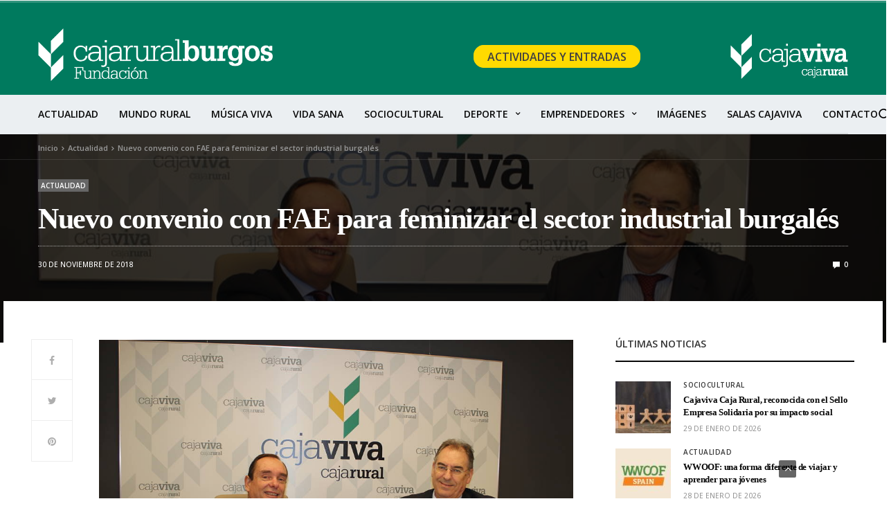

--- FILE ---
content_type: text/html; charset=UTF-8
request_url: https://fundacioncajaruralburgos.es/convenio-fae-feminizar-sector-industrial/
body_size: 23262
content:
<!doctype html>
<html lang="es" prefix="og: https://ogp.me/ns#">
<head>
	<meta charset="UTF-8">
	<meta name="viewport" content="width=device-width, initial-scale=1, maximum-scale=1, viewport-fit=cover">
	<link rel="profile" href="https://gmpg.org/xfn/11">
		<style>img:is([sizes="auto" i], [sizes^="auto," i]) { contain-intrinsic-size: 3000px 1500px }</style>
	
<!-- Optimización para motores de búsqueda de Rank Math -  https://rankmath.com/ -->
<title>Fundación Caja Rural y FAE juntos para feminizar la industria burgalesa</title>
<meta name="description" content="Fundación renueva su convenio de colaboración con FAE con el objetivo de desarrollar actividades para feminizar del sector industrial burgalés."/>
<meta name="robots" content="follow, index, max-snippet:-1, max-video-preview:-1, max-image-preview:large"/>
<link rel="canonical" href="https://fundacioncajaruralburgos.es/convenio-fae-feminizar-sector-industrial/" />
<meta property="og:locale" content="es_ES" />
<meta property="og:type" content="article" />
<meta property="og:title" content="Fundación Caja Rural y FAE juntos para feminizar la industria burgalesa" />
<meta property="og:description" content="Fundación renueva su convenio de colaboración con FAE con el objetivo de desarrollar actividades para feminizar del sector industrial burgalés." />
<meta property="og:url" content="https://fundacioncajaruralburgos.es/convenio-fae-feminizar-sector-industrial/" />
<meta property="og:site_name" content="Fundación Caja Rural Burgos" />
<meta property="article:author" content="https://www.facebook.com/FundacionCajaRuralBurgos" />
<meta property="article:section" content="Actualidad" />
<meta property="og:updated_time" content="2024-07-02T12:13:38+02:00" />
<meta property="og:image" content="https://fundacioncajaruralburgos.es/wp-content/uploads/2022/06/fundacion-caja-rural-burgos-convenio-fae-mujer-1.jpg" />
<meta property="og:image:secure_url" content="https://fundacioncajaruralburgos.es/wp-content/uploads/2022/06/fundacion-caja-rural-burgos-convenio-fae-mujer-1.jpg" />
<meta property="og:image:width" content="1000" />
<meta property="og:image:height" content="667" />
<meta property="og:image:alt" content="convenio fae mujer" />
<meta property="og:image:type" content="image/jpeg" />
<meta property="article:published_time" content="2018-11-30T16:17:58+01:00" />
<meta property="article:modified_time" content="2024-07-02T12:13:38+02:00" />
<meta name="twitter:card" content="summary_large_image" />
<meta name="twitter:title" content="Fundación Caja Rural y FAE juntos para feminizar la industria burgalesa" />
<meta name="twitter:description" content="Fundación renueva su convenio de colaboración con FAE con el objetivo de desarrollar actividades para feminizar del sector industrial burgalés." />
<meta name="twitter:image" content="https://fundacioncajaruralburgos.es/wp-content/uploads/2022/06/fundacion-caja-rural-burgos-convenio-fae-mujer-1.jpg" />
<meta name="twitter:label1" content="Escrito por" />
<meta name="twitter:data1" content="Fundación Caja Rural" />
<meta name="twitter:label2" content="Tiempo de lectura" />
<meta name="twitter:data2" content="1 minuto" />
<script type="application/ld+json" class="rank-math-schema">{"@context":"https://schema.org","@graph":[{"@type":["Organization","Person"],"@id":"https://fundacioncajaruralburgos.es/#person","name":"Fundaci\u00f3n Caja Rural Burgos","url":"https://fundacioncajaruralburgos.es","email":"fundacion@fundacioncajaruralburgos.es","address":{"@type":"PostalAddress","streetAddress":"Avda. de La Paz, 2 \u2013 1\u00ba A","addressLocality":"Burgos","addressRegion":"Castilla y Le\u00f3n","postalCode":"09004","addressCountry":"es"},"logo":{"@type":"ImageObject","@id":"https://fundacioncajaruralburgos.es/#logo","url":"https://fundacioncajaruralburgos.es/wp-content/uploads/2022/06/logo-cuadrado.png","contentUrl":"https://fundacioncajaruralburgos.es/wp-content/uploads/2022/06/logo-cuadrado.png","caption":"Fundaci\u00f3n Caja Rural Burgos","inLanguage":"es","width":"92","height":"92"},"telephone":"+34 947257400","image":{"@id":"https://fundacioncajaruralburgos.es/#logo"}},{"@type":"WebSite","@id":"https://fundacioncajaruralburgos.es/#website","url":"https://fundacioncajaruralburgos.es","name":"Fundaci\u00f3n Caja Rural Burgos","alternateName":"Cajaviva Cajarural","publisher":{"@id":"https://fundacioncajaruralburgos.es/#person"},"inLanguage":"es"},{"@type":"ImageObject","@id":"https://fundacioncajaruralburgos.es/wp-content/uploads/2022/06/fundacion-caja-rural-burgos-convenio-fae-mujer-1.jpg","url":"https://fundacioncajaruralburgos.es/wp-content/uploads/2022/06/fundacion-caja-rural-burgos-convenio-fae-mujer-1.jpg","width":"1000","height":"667","caption":"convenio fae mujer","inLanguage":"es"},{"@type":"BreadcrumbList","@id":"https://fundacioncajaruralburgos.es/convenio-fae-feminizar-sector-industrial/#breadcrumb","itemListElement":[{"@type":"ListItem","position":"1","item":{"@id":"https://fundacioncajaruralburgos.es","name":"Inicio"}},{"@type":"ListItem","position":"2","item":{"@id":"https://fundacioncajaruralburgos.es/noticias/","name":"Actualidad"}},{"@type":"ListItem","position":"3","item":{"@id":"https://fundacioncajaruralburgos.es/convenio-fae-feminizar-sector-industrial/","name":"Nuevo convenio con FAE para feminizar el sector industrial burgal\u00e9s"}}]},{"@type":"WebPage","@id":"https://fundacioncajaruralburgos.es/convenio-fae-feminizar-sector-industrial/#webpage","url":"https://fundacioncajaruralburgos.es/convenio-fae-feminizar-sector-industrial/","name":"Fundaci\u00f3n Caja Rural y FAE juntos para feminizar la industria burgalesa","datePublished":"2018-11-30T16:17:58+01:00","dateModified":"2024-07-02T12:13:38+02:00","isPartOf":{"@id":"https://fundacioncajaruralburgos.es/#website"},"primaryImageOfPage":{"@id":"https://fundacioncajaruralburgos.es/wp-content/uploads/2022/06/fundacion-caja-rural-burgos-convenio-fae-mujer-1.jpg"},"inLanguage":"es","breadcrumb":{"@id":"https://fundacioncajaruralburgos.es/convenio-fae-feminizar-sector-industrial/#breadcrumb"}},{"@type":"Person","@id":"https://fundacioncajaruralburgos.es/author/fundacion-caja-rural-caja-viva/","name":"Fundaci\u00f3n Caja Rural","description":"Fundaci\u00f3n Caja Rural Burgos. Eventos, actividades culturales y deportivas para la Provincia de Burgos.","url":"https://fundacioncajaruralburgos.es/author/fundacion-caja-rural-caja-viva/","image":{"@type":"ImageObject","@id":"https://secure.gravatar.com/avatar/fdd8c5412c0852902967467f6ce784ff?s=96&amp;d=mm&amp;r=g","url":"https://secure.gravatar.com/avatar/fdd8c5412c0852902967467f6ce784ff?s=96&amp;d=mm&amp;r=g","caption":"Fundaci\u00f3n Caja Rural","inLanguage":"es"},"sameAs":["https://www.facebook.com/FundacionCajaRuralBurgos","https://twitter.com/https://x.com/fundcajaruralbu/","https://www.instagram.com/fundcajaruralbu/"]},{"@type":"BlogPosting","headline":"Fundaci\u00f3n Caja Rural y FAE juntos para feminizar la industria burgalesa","keywords":"convenio FAE","datePublished":"2018-11-30T16:17:58+01:00","dateModified":"2024-07-02T12:13:38+02:00","articleSection":"Actualidad, Noticias Emprendedores","author":{"@id":"https://fundacioncajaruralburgos.es/author/fundacion-caja-rural-caja-viva/","name":"Fundaci\u00f3n Caja Rural"},"publisher":{"@id":"https://fundacioncajaruralburgos.es/#person"},"description":"Fundaci\u00f3n renueva su convenio de colaboraci\u00f3n con FAE con el objetivo de desarrollar actividades para feminizar del sector industrial burgal\u00e9s.","name":"Fundaci\u00f3n Caja Rural y FAE juntos para feminizar la industria burgalesa","@id":"https://fundacioncajaruralburgos.es/convenio-fae-feminizar-sector-industrial/#richSnippet","isPartOf":{"@id":"https://fundacioncajaruralburgos.es/convenio-fae-feminizar-sector-industrial/#webpage"},"image":{"@id":"https://fundacioncajaruralburgos.es/wp-content/uploads/2022/06/fundacion-caja-rural-burgos-convenio-fae-mujer-1.jpg"},"inLanguage":"es","mainEntityOfPage":{"@id":"https://fundacioncajaruralburgos.es/convenio-fae-feminizar-sector-industrial/#webpage"}}]}</script>
<!-- /Plugin Rank Math WordPress SEO -->

<link rel='dns-prefetch' href='//cdn.plyr.io' />
<link rel='dns-prefetch' href='//fonts.googleapis.com' />
<link rel="preconnect" href="//fonts.gstatic.com/" crossorigin>			<meta property="og:title" content="Nuevo convenio con FAE para feminizar el sector industrial burgalés" />
			<meta property="og:type" content="article" />
			<meta property="og:description" content="Fundación Caja Rural Burgos renueva su convenio de colaboración con FAE y realiza una aportación económica de 15.000€ destinados para distintas actuaciones. El objetivo principal de este acuerdo es desarrollo de actividades enfocadas a la feminización del sector industrial burgalés. &#8220;Según un estudio realizado por Grant Thornton, únicamente el 27% del personal que pertenece a&hellip;" />
			<meta property="og:image" content="https://fundacioncajaruralburgos.es/wp-content/uploads/2022/06/fundacion-caja-rural-burgos-convenio-fae-mujer-1.jpg" />
			<meta property="og:url" content="https://fundacioncajaruralburgos.es/convenio-fae-feminizar-sector-industrial/" />
			<script type="text/javascript">
/* <![CDATA[ */
window._wpemojiSettings = {"baseUrl":"https:\/\/s.w.org\/images\/core\/emoji\/15.0.3\/72x72\/","ext":".png","svgUrl":"https:\/\/s.w.org\/images\/core\/emoji\/15.0.3\/svg\/","svgExt":".svg","source":{"concatemoji":"https:\/\/fundacioncajaruralburgos.es\/wp-includes\/js\/wp-emoji-release.min.js?ver=6.7.1"}};
/*! This file is auto-generated */
!function(i,n){var o,s,e;function c(e){try{var t={supportTests:e,timestamp:(new Date).valueOf()};sessionStorage.setItem(o,JSON.stringify(t))}catch(e){}}function p(e,t,n){e.clearRect(0,0,e.canvas.width,e.canvas.height),e.fillText(t,0,0);var t=new Uint32Array(e.getImageData(0,0,e.canvas.width,e.canvas.height).data),r=(e.clearRect(0,0,e.canvas.width,e.canvas.height),e.fillText(n,0,0),new Uint32Array(e.getImageData(0,0,e.canvas.width,e.canvas.height).data));return t.every(function(e,t){return e===r[t]})}function u(e,t,n){switch(t){case"flag":return n(e,"\ud83c\udff3\ufe0f\u200d\u26a7\ufe0f","\ud83c\udff3\ufe0f\u200b\u26a7\ufe0f")?!1:!n(e,"\ud83c\uddfa\ud83c\uddf3","\ud83c\uddfa\u200b\ud83c\uddf3")&&!n(e,"\ud83c\udff4\udb40\udc67\udb40\udc62\udb40\udc65\udb40\udc6e\udb40\udc67\udb40\udc7f","\ud83c\udff4\u200b\udb40\udc67\u200b\udb40\udc62\u200b\udb40\udc65\u200b\udb40\udc6e\u200b\udb40\udc67\u200b\udb40\udc7f");case"emoji":return!n(e,"\ud83d\udc26\u200d\u2b1b","\ud83d\udc26\u200b\u2b1b")}return!1}function f(e,t,n){var r="undefined"!=typeof WorkerGlobalScope&&self instanceof WorkerGlobalScope?new OffscreenCanvas(300,150):i.createElement("canvas"),a=r.getContext("2d",{willReadFrequently:!0}),o=(a.textBaseline="top",a.font="600 32px Arial",{});return e.forEach(function(e){o[e]=t(a,e,n)}),o}function t(e){var t=i.createElement("script");t.src=e,t.defer=!0,i.head.appendChild(t)}"undefined"!=typeof Promise&&(o="wpEmojiSettingsSupports",s=["flag","emoji"],n.supports={everything:!0,everythingExceptFlag:!0},e=new Promise(function(e){i.addEventListener("DOMContentLoaded",e,{once:!0})}),new Promise(function(t){var n=function(){try{var e=JSON.parse(sessionStorage.getItem(o));if("object"==typeof e&&"number"==typeof e.timestamp&&(new Date).valueOf()<e.timestamp+604800&&"object"==typeof e.supportTests)return e.supportTests}catch(e){}return null}();if(!n){if("undefined"!=typeof Worker&&"undefined"!=typeof OffscreenCanvas&&"undefined"!=typeof URL&&URL.createObjectURL&&"undefined"!=typeof Blob)try{var e="postMessage("+f.toString()+"("+[JSON.stringify(s),u.toString(),p.toString()].join(",")+"));",r=new Blob([e],{type:"text/javascript"}),a=new Worker(URL.createObjectURL(r),{name:"wpTestEmojiSupports"});return void(a.onmessage=function(e){c(n=e.data),a.terminate(),t(n)})}catch(e){}c(n=f(s,u,p))}t(n)}).then(function(e){for(var t in e)n.supports[t]=e[t],n.supports.everything=n.supports.everything&&n.supports[t],"flag"!==t&&(n.supports.everythingExceptFlag=n.supports.everythingExceptFlag&&n.supports[t]);n.supports.everythingExceptFlag=n.supports.everythingExceptFlag&&!n.supports.flag,n.DOMReady=!1,n.readyCallback=function(){n.DOMReady=!0}}).then(function(){return e}).then(function(){var e;n.supports.everything||(n.readyCallback(),(e=n.source||{}).concatemoji?t(e.concatemoji):e.wpemoji&&e.twemoji&&(t(e.twemoji),t(e.wpemoji)))}))}((window,document),window._wpemojiSettings);
/* ]]> */
</script>
<link rel='stylesheet' id='argpd-cookies-eu-banner-css' href='https://fundacioncajaruralburgos.es/wp-content/plugins/adapta-rgpd/assets/css/cookies-banner-modern-flex.css?ver=1.3.9' media='all' />
<style id='wp-emoji-styles-inline-css' type='text/css'>

	img.wp-smiley, img.emoji {
		display: inline !important;
		border: none !important;
		box-shadow: none !important;
		height: 1em !important;
		width: 1em !important;
		margin: 0 0.07em !important;
		vertical-align: -0.1em !important;
		background: none !important;
		padding: 0 !important;
	}
</style>
<link rel='stylesheet' id='wp-block-library-css' href='https://fundacioncajaruralburgos.es/wp-includes/css/dist/block-library/style.min.css?ver=6.7.1' media='all' />
<style id='classic-theme-styles-inline-css' type='text/css'>
/*! This file is auto-generated */
.wp-block-button__link{color:#fff;background-color:#32373c;border-radius:9999px;box-shadow:none;text-decoration:none;padding:calc(.667em + 2px) calc(1.333em + 2px);font-size:1.125em}.wp-block-file__button{background:#32373c;color:#fff;text-decoration:none}
</style>
<style id='global-styles-inline-css' type='text/css'>
:root{--wp--preset--aspect-ratio--square: 1;--wp--preset--aspect-ratio--4-3: 4/3;--wp--preset--aspect-ratio--3-4: 3/4;--wp--preset--aspect-ratio--3-2: 3/2;--wp--preset--aspect-ratio--2-3: 2/3;--wp--preset--aspect-ratio--16-9: 16/9;--wp--preset--aspect-ratio--9-16: 9/16;--wp--preset--color--black: #000000;--wp--preset--color--cyan-bluish-gray: #abb8c3;--wp--preset--color--white: #ffffff;--wp--preset--color--pale-pink: #f78da7;--wp--preset--color--vivid-red: #cf2e2e;--wp--preset--color--luminous-vivid-orange: #ff6900;--wp--preset--color--luminous-vivid-amber: #fcb900;--wp--preset--color--light-green-cyan: #7bdcb5;--wp--preset--color--vivid-green-cyan: #00d084;--wp--preset--color--pale-cyan-blue: #8ed1fc;--wp--preset--color--vivid-cyan-blue: #0693e3;--wp--preset--color--vivid-purple: #9b51e0;--wp--preset--color--thb-accent: #f74a2e;--wp--preset--gradient--vivid-cyan-blue-to-vivid-purple: linear-gradient(135deg,rgba(6,147,227,1) 0%,rgb(155,81,224) 100%);--wp--preset--gradient--light-green-cyan-to-vivid-green-cyan: linear-gradient(135deg,rgb(122,220,180) 0%,rgb(0,208,130) 100%);--wp--preset--gradient--luminous-vivid-amber-to-luminous-vivid-orange: linear-gradient(135deg,rgba(252,185,0,1) 0%,rgba(255,105,0,1) 100%);--wp--preset--gradient--luminous-vivid-orange-to-vivid-red: linear-gradient(135deg,rgba(255,105,0,1) 0%,rgb(207,46,46) 100%);--wp--preset--gradient--very-light-gray-to-cyan-bluish-gray: linear-gradient(135deg,rgb(238,238,238) 0%,rgb(169,184,195) 100%);--wp--preset--gradient--cool-to-warm-spectrum: linear-gradient(135deg,rgb(74,234,220) 0%,rgb(151,120,209) 20%,rgb(207,42,186) 40%,rgb(238,44,130) 60%,rgb(251,105,98) 80%,rgb(254,248,76) 100%);--wp--preset--gradient--blush-light-purple: linear-gradient(135deg,rgb(255,206,236) 0%,rgb(152,150,240) 100%);--wp--preset--gradient--blush-bordeaux: linear-gradient(135deg,rgb(254,205,165) 0%,rgb(254,45,45) 50%,rgb(107,0,62) 100%);--wp--preset--gradient--luminous-dusk: linear-gradient(135deg,rgb(255,203,112) 0%,rgb(199,81,192) 50%,rgb(65,88,208) 100%);--wp--preset--gradient--pale-ocean: linear-gradient(135deg,rgb(255,245,203) 0%,rgb(182,227,212) 50%,rgb(51,167,181) 100%);--wp--preset--gradient--electric-grass: linear-gradient(135deg,rgb(202,248,128) 0%,rgb(113,206,126) 100%);--wp--preset--gradient--midnight: linear-gradient(135deg,rgb(2,3,129) 0%,rgb(40,116,252) 100%);--wp--preset--font-size--small: 13px;--wp--preset--font-size--medium: 20px;--wp--preset--font-size--large: 36px;--wp--preset--font-size--x-large: 42px;--wp--preset--spacing--20: 0.44rem;--wp--preset--spacing--30: 0.67rem;--wp--preset--spacing--40: 1rem;--wp--preset--spacing--50: 1.5rem;--wp--preset--spacing--60: 2.25rem;--wp--preset--spacing--70: 3.38rem;--wp--preset--spacing--80: 5.06rem;--wp--preset--shadow--natural: 6px 6px 9px rgba(0, 0, 0, 0.2);--wp--preset--shadow--deep: 12px 12px 50px rgba(0, 0, 0, 0.4);--wp--preset--shadow--sharp: 6px 6px 0px rgba(0, 0, 0, 0.2);--wp--preset--shadow--outlined: 6px 6px 0px -3px rgba(255, 255, 255, 1), 6px 6px rgba(0, 0, 0, 1);--wp--preset--shadow--crisp: 6px 6px 0px rgba(0, 0, 0, 1);}:where(.is-layout-flex){gap: 0.5em;}:where(.is-layout-grid){gap: 0.5em;}body .is-layout-flex{display: flex;}.is-layout-flex{flex-wrap: wrap;align-items: center;}.is-layout-flex > :is(*, div){margin: 0;}body .is-layout-grid{display: grid;}.is-layout-grid > :is(*, div){margin: 0;}:where(.wp-block-columns.is-layout-flex){gap: 2em;}:where(.wp-block-columns.is-layout-grid){gap: 2em;}:where(.wp-block-post-template.is-layout-flex){gap: 1.25em;}:where(.wp-block-post-template.is-layout-grid){gap: 1.25em;}.has-black-color{color: var(--wp--preset--color--black) !important;}.has-cyan-bluish-gray-color{color: var(--wp--preset--color--cyan-bluish-gray) !important;}.has-white-color{color: var(--wp--preset--color--white) !important;}.has-pale-pink-color{color: var(--wp--preset--color--pale-pink) !important;}.has-vivid-red-color{color: var(--wp--preset--color--vivid-red) !important;}.has-luminous-vivid-orange-color{color: var(--wp--preset--color--luminous-vivid-orange) !important;}.has-luminous-vivid-amber-color{color: var(--wp--preset--color--luminous-vivid-amber) !important;}.has-light-green-cyan-color{color: var(--wp--preset--color--light-green-cyan) !important;}.has-vivid-green-cyan-color{color: var(--wp--preset--color--vivid-green-cyan) !important;}.has-pale-cyan-blue-color{color: var(--wp--preset--color--pale-cyan-blue) !important;}.has-vivid-cyan-blue-color{color: var(--wp--preset--color--vivid-cyan-blue) !important;}.has-vivid-purple-color{color: var(--wp--preset--color--vivid-purple) !important;}.has-black-background-color{background-color: var(--wp--preset--color--black) !important;}.has-cyan-bluish-gray-background-color{background-color: var(--wp--preset--color--cyan-bluish-gray) !important;}.has-white-background-color{background-color: var(--wp--preset--color--white) !important;}.has-pale-pink-background-color{background-color: var(--wp--preset--color--pale-pink) !important;}.has-vivid-red-background-color{background-color: var(--wp--preset--color--vivid-red) !important;}.has-luminous-vivid-orange-background-color{background-color: var(--wp--preset--color--luminous-vivid-orange) !important;}.has-luminous-vivid-amber-background-color{background-color: var(--wp--preset--color--luminous-vivid-amber) !important;}.has-light-green-cyan-background-color{background-color: var(--wp--preset--color--light-green-cyan) !important;}.has-vivid-green-cyan-background-color{background-color: var(--wp--preset--color--vivid-green-cyan) !important;}.has-pale-cyan-blue-background-color{background-color: var(--wp--preset--color--pale-cyan-blue) !important;}.has-vivid-cyan-blue-background-color{background-color: var(--wp--preset--color--vivid-cyan-blue) !important;}.has-vivid-purple-background-color{background-color: var(--wp--preset--color--vivid-purple) !important;}.has-black-border-color{border-color: var(--wp--preset--color--black) !important;}.has-cyan-bluish-gray-border-color{border-color: var(--wp--preset--color--cyan-bluish-gray) !important;}.has-white-border-color{border-color: var(--wp--preset--color--white) !important;}.has-pale-pink-border-color{border-color: var(--wp--preset--color--pale-pink) !important;}.has-vivid-red-border-color{border-color: var(--wp--preset--color--vivid-red) !important;}.has-luminous-vivid-orange-border-color{border-color: var(--wp--preset--color--luminous-vivid-orange) !important;}.has-luminous-vivid-amber-border-color{border-color: var(--wp--preset--color--luminous-vivid-amber) !important;}.has-light-green-cyan-border-color{border-color: var(--wp--preset--color--light-green-cyan) !important;}.has-vivid-green-cyan-border-color{border-color: var(--wp--preset--color--vivid-green-cyan) !important;}.has-pale-cyan-blue-border-color{border-color: var(--wp--preset--color--pale-cyan-blue) !important;}.has-vivid-cyan-blue-border-color{border-color: var(--wp--preset--color--vivid-cyan-blue) !important;}.has-vivid-purple-border-color{border-color: var(--wp--preset--color--vivid-purple) !important;}.has-vivid-cyan-blue-to-vivid-purple-gradient-background{background: var(--wp--preset--gradient--vivid-cyan-blue-to-vivid-purple) !important;}.has-light-green-cyan-to-vivid-green-cyan-gradient-background{background: var(--wp--preset--gradient--light-green-cyan-to-vivid-green-cyan) !important;}.has-luminous-vivid-amber-to-luminous-vivid-orange-gradient-background{background: var(--wp--preset--gradient--luminous-vivid-amber-to-luminous-vivid-orange) !important;}.has-luminous-vivid-orange-to-vivid-red-gradient-background{background: var(--wp--preset--gradient--luminous-vivid-orange-to-vivid-red) !important;}.has-very-light-gray-to-cyan-bluish-gray-gradient-background{background: var(--wp--preset--gradient--very-light-gray-to-cyan-bluish-gray) !important;}.has-cool-to-warm-spectrum-gradient-background{background: var(--wp--preset--gradient--cool-to-warm-spectrum) !important;}.has-blush-light-purple-gradient-background{background: var(--wp--preset--gradient--blush-light-purple) !important;}.has-blush-bordeaux-gradient-background{background: var(--wp--preset--gradient--blush-bordeaux) !important;}.has-luminous-dusk-gradient-background{background: var(--wp--preset--gradient--luminous-dusk) !important;}.has-pale-ocean-gradient-background{background: var(--wp--preset--gradient--pale-ocean) !important;}.has-electric-grass-gradient-background{background: var(--wp--preset--gradient--electric-grass) !important;}.has-midnight-gradient-background{background: var(--wp--preset--gradient--midnight) !important;}.has-small-font-size{font-size: var(--wp--preset--font-size--small) !important;}.has-medium-font-size{font-size: var(--wp--preset--font-size--medium) !important;}.has-large-font-size{font-size: var(--wp--preset--font-size--large) !important;}.has-x-large-font-size{font-size: var(--wp--preset--font-size--x-large) !important;}
:where(.wp-block-post-template.is-layout-flex){gap: 1.25em;}:where(.wp-block-post-template.is-layout-grid){gap: 1.25em;}
:where(.wp-block-columns.is-layout-flex){gap: 2em;}:where(.wp-block-columns.is-layout-grid){gap: 2em;}
:root :where(.wp-block-pullquote){font-size: 1.5em;line-height: 1.6;}
</style>
<link rel='stylesheet' id='ez-toc-css' href='https://fundacioncajaruralburgos.es/wp-content/plugins/easy-table-of-contents/assets/css/screen.min.css?ver=2.0.74' media='all' />
<style id='ez-toc-inline-css' type='text/css'>
div#ez-toc-container .ez-toc-title {font-size: 120%;}div#ez-toc-container .ez-toc-title {font-weight: 500;}div#ez-toc-container ul li , div#ez-toc-container ul li a {font-size: 95%;}div#ez-toc-container ul li , div#ez-toc-container ul li a {font-weight: 500;}div#ez-toc-container nav ul ul li {font-size: 90%;}
</style>
<link rel='stylesheet' id='thb-fa-css' href='https://fundacioncajaruralburgos.es/wp-content/themes/goodlife-wp/assets/css/font-awesome.min.css?ver=4.7.0' media='all' />
<link rel='stylesheet' id='thb-app-css' href='https://fundacioncajaruralburgos.es/wp-content/themes/goodlife-wp/assets/css/app.css?ver=4.6.1' media='all' />
<style id='thb-app-inline-css' type='text/css'>
body {font-family:Open Sans, 'BlinkMacSystemFont', -apple-system, 'Roboto', 'Lucida Sans';}h1, h2, h3, h4, h5, h6 {font-family:Open Sans, 'BlinkMacSystemFont', -apple-system, 'Roboto', 'Lucida Sans';}.subheader {background-color: !important;}.subheader.dark ul > li .sub-menu,.subheader.light ul > li .sub-menu {background:;}.subheader ul {}@media only screen and (min-width:48.063em) {.header {}}.header {background-color: !important;}@media only screen and (min-width:64.063em) {.header .logo .logoimg {max-height:76px;}}@media only screen and (max-width:64.063em) {.header .logo .logoimg {max-height:;}}@media only screen and (min-width:64.063em) {.subheader.fixed .logo .logolink .logoimg {max-height:;}}.menu-holder.style1.dark {background-color: !important;}#mobile-menu {background-color: !important;}input[type="submit"],submit,.button,.btn {font-family:Open Sans, 'BlinkMacSystemFont', -apple-system, 'Roboto', 'Lucida Sans';}.post .post-bottom-meta {font-family:Open Sans, 'BlinkMacSystemFont', -apple-system, 'Roboto', 'Lucida Sans';}.post .post-category {font-family:Open Sans, 'BlinkMacSystemFont', -apple-system, 'Roboto', 'Lucida Sans';}.widget > strong {font-family:Open Sans, 'BlinkMacSystemFont', -apple-system, 'Roboto', 'Lucida Sans';}h1,.h1 {font-family:Roboto, 'BlinkMacSystemFont', -apple-system, 'Roboto', 'Lucida Sans';}h2 {font-family:Roboto, 'BlinkMacSystemFont', -apple-system, 'Roboto', 'Lucida Sans';}h3 {font-family:Roboto, 'BlinkMacSystemFont', -apple-system, 'Roboto', 'Lucida Sans';}h4 {font-family:Roboto, 'BlinkMacSystemFont', -apple-system, 'Roboto', 'Lucida Sans';}h5 {font-family:Roboto, 'BlinkMacSystemFont', -apple-system, 'Roboto', 'Lucida Sans';}h6 {font-family:Roboto, 'BlinkMacSystemFont', -apple-system, 'Roboto', 'Lucida Sans';}@media only screen and (min-width:64.063em) {.header.style1 .logo .logolink,.header.style2 .logo .logolink,.header.style3 .logo .logolink,.header.style4 .logo .logolink,.header.style5 .logo .logolink,.header.style6 .logo .logolink,.header.style7 .logo .logolink,.header.style8 .logo .logolink {padding-top:15px;padding-bottom:20px;;}}.widget:not(.woo) {padding-top:1px;padding-right:1px;padding-bottom:1px;padding-left:1px;;}.post .post-title h1 {}.menu-holder ul.sf-menu > li > a {font-family:Open Sans, 'BlinkMacSystemFont', -apple-system, 'Roboto', 'Lucida Sans';}.menu-holder ul.sf-menu > li > a {font-size:14px;}.menu-holder ul li .sub-menu li a,.menu-holder ul li.menu-item-mega-parent .thb_mega_menu_holder .thb_mega_menu li > a {font-family:Open Sans, 'BlinkMacSystemFont', -apple-system, 'Roboto', 'Lucida Sans';}.menu-holder ul li .sub-menu li a,.menu-holder ul li.menu-item-mega-parent .thb_mega_menu_holder .thb_mega_menu li > a {font-size:13px;}.mobile-menu li a {font-family:Open Sans, 'BlinkMacSystemFont', -apple-system, 'Roboto', 'Lucida Sans';}.mobile-menu li a {}.mobile-menu .sub-menu li a {}.mobile-menu .sub-menu li a {font-family:Open Sans, 'BlinkMacSystemFont', -apple-system, 'Roboto', 'Lucida Sans';}.widget:not(.widget_singlead) {background-color:#ffffff !important;}[role="main"] .widget.widget_categoryslider .slick-nav {background-color:#ffffff !important;}#footer {background-color: !important;}#footer .widget.widget_categoryslider .slick-nav {background-color: !important;}.thb-login-form.dark,.thb-login-form {background-color: !important;}#subfooter {background-color: !important;}@media only screen and (min-width:48.063em) {#subfooter .logolink .logoimg {max-height:27px;}}.header{padding-top:25px;}
</style>
<link rel='stylesheet' id='style-css' href='https://fundacioncajaruralburgos.es/wp-content/themes/goodlife-wp-child/style.css?ver=4.6.1' media='all' />
<link rel='stylesheet' id='thb-google-fonts-css' href='https://fonts.googleapis.com/css?family=Open+Sans%3A300%2C400%2C500%2C600%2C700%2C800%2C300i%2C400i%2C500i%2C600i%2C700i%2C800i&#038;subset=latin&#038;display=swap&#038;ver=4.6.1' media='all' />
<style id='akismet-widget-style-inline-css' type='text/css'>

			.a-stats {
				--akismet-color-mid-green: #357b49;
				--akismet-color-white: #fff;
				--akismet-color-light-grey: #f6f7f7;

				max-width: 350px;
				width: auto;
			}

			.a-stats * {
				all: unset;
				box-sizing: border-box;
			}

			.a-stats strong {
				font-weight: 600;
			}

			.a-stats a.a-stats__link,
			.a-stats a.a-stats__link:visited,
			.a-stats a.a-stats__link:active {
				background: var(--akismet-color-mid-green);
				border: none;
				box-shadow: none;
				border-radius: 8px;
				color: var(--akismet-color-white);
				cursor: pointer;
				display: block;
				font-family: -apple-system, BlinkMacSystemFont, 'Segoe UI', 'Roboto', 'Oxygen-Sans', 'Ubuntu', 'Cantarell', 'Helvetica Neue', sans-serif;
				font-weight: 500;
				padding: 12px;
				text-align: center;
				text-decoration: none;
				transition: all 0.2s ease;
			}

			/* Extra specificity to deal with TwentyTwentyOne focus style */
			.widget .a-stats a.a-stats__link:focus {
				background: var(--akismet-color-mid-green);
				color: var(--akismet-color-white);
				text-decoration: none;
			}

			.a-stats a.a-stats__link:hover {
				filter: brightness(110%);
				box-shadow: 0 4px 12px rgba(0, 0, 0, 0.06), 0 0 2px rgba(0, 0, 0, 0.16);
			}

			.a-stats .count {
				color: var(--akismet-color-white);
				display: block;
				font-size: 1.5em;
				line-height: 1.4;
				padding: 0 13px;
				white-space: nowrap;
			}
		
</style>
<link rel='stylesheet' id='newsletter-css' href='https://fundacioncajaruralburgos.es/wp-content/plugins/newsletter/style.css?ver=8.8.2' media='all' />
<script type="text/javascript" src="https://fundacioncajaruralburgos.es/wp-includes/js/jquery/jquery.min.js?ver=3.7.1" id="jquery-core-js"></script>
<script type="text/javascript" src="https://fundacioncajaruralburgos.es/wp-includes/js/jquery/jquery-migrate.min.js?ver=3.4.1" id="jquery-migrate-js"></script>
<script type="text/javascript" src="https://fundacioncajaruralburgos.es/wp-content/plugins/adapta-rgpd/assets/js/cookies-eu-banner.js?ver=1.3.9" id="argpd-cookies-eu-banner-js"></script>
<script type="text/javascript" id="ruigehond006_javascript-js-extra">
/* <![CDATA[ */
var ruigehond006_c = {"bar_attach":"top","bar_color":"#ffda00","bar_height":".5vh","aria_label":"","mark_it_zero":"Yes","post_types":["post"],"post_identifier":".post-1662.post.type-post.status-publish.format-standard.has-post-thumbnail.hentry.category-noticias.category-noticias-emprendedores","post_id":"1662"};
/* ]]> */
</script>
<script type="text/javascript" src="https://fundacioncajaruralburgos.es/wp-content/plugins/wp-reading-progress/wp-reading-progress.min.js?ver=1.6.0" id="ruigehond006_javascript-js"></script>
<link rel="https://api.w.org/" href="https://fundacioncajaruralburgos.es/wp-json/" /><link rel="alternate" title="JSON" type="application/json" href="https://fundacioncajaruralburgos.es/wp-json/wp/v2/posts/1662" /><link rel="alternate" title="oEmbed (JSON)" type="application/json+oembed" href="https://fundacioncajaruralburgos.es/wp-json/oembed/1.0/embed?url=https%3A%2F%2Ffundacioncajaruralburgos.es%2Fconvenio-fae-feminizar-sector-industrial%2F" />
<link rel="alternate" title="oEmbed (XML)" type="text/xml+oembed" href="https://fundacioncajaruralburgos.es/wp-json/oembed/1.0/embed?url=https%3A%2F%2Ffundacioncajaruralburgos.es%2Fconvenio-fae-feminizar-sector-industrial%2F&#038;format=xml" />
<!-- Facebook Pixel Code -->
<script>
!function(f,b,e,v,n,t,s)
{if(f.fbq)return;n=f.fbq=function(){n.callMethod?
n.callMethod.apply(n,arguments):n.queue.push(arguments)};
if(!f._fbq)f._fbq=n;n.push=n;n.loaded=!0;n.version='2.0';
n.queue=[];t=b.createElement(e);t.async=!0;
t.src=v;s=b.getElementsByTagName(e)[0];
s.parentNode.insertBefore(t,s)}(window, document,'script',
'https://connect.facebook.net/en_US/fbevents.js');
fbq('init', '1021325265805747');
fbq('track', 'PageView');
</script>
<noscript><img alt= "" height="1" width="1" style="display:none"
src="https://www.facebook.com/tr?id=1021325265805747&ev=PageView&noscript=1"
/></noscript>
<!-- DO NOT MODIFY -->
<!-- End Facebook Pixel Code -->

<!-- Google tag (gtag.js) -->
<script async src="https://www.googletagmanager.com/gtag/js?id=G-F4Y7N3SHRT"></script>
<script>
  window.dataLayer = window.dataLayer || [];
  function gtag(){dataLayer.push(arguments);}
  gtag('js', new Date());

  gtag('config', 'G-F4Y7N3SHRT');
</script>

<script>
  (function(i,s,o,g,r,a,m){i['GoogleAnalyticsObject']=r;i[r]=i[r]||function(){
  (i[r].q=i[r].q||[]).push(arguments)},i[r].l=1*new Date();a=s.createElement(o),
  m=s.getElementsByTagName(o)[0];a.async=1;a.src=g;m.parentNode.insertBefore(a,m)
  })(window,document,'script','https://www.google-analytics.com/analytics.js','ga');

  ga('create', 'UA-47427731-1', 'auto');
  ga('send', 'pageview');

</script>

<meta name="facebook-domain-verification" content="a8ppgt1swvn6feypnsf95qobqga2ow" />

<meta http-equiv="Content-Security-Policy" content="default-src *; style-src * 'unsafe-inline'; script-src * 'unsafe-inline' 'unsafe-eval'; img-src * data: 'unsafe-inline'; connect-src * 'unsafe-inline'; frame-src *;">



<!-- Twitter conversion tracking base code -->
<script>
!function(e,t,n,s,u,a){e.twq||(s=e.twq=function(){s.exe?s.exe.apply(s,arguments):s.queue.push(arguments);
},s.version='1.1',s.queue=[],u=t.createElement(n),u.async=!0,u.src='https://static.ads-twitter.com/uwt.js',
a=t.getElementsByTagName(n)[0],a.parentNode.insertBefore(u,a))}(window,document,'script');
twq('config','p6coc');
</script>
<!-- End Twitter conversion tracking base code --><script type="application/ld+json" class="ez-toc-schema-markup-output">{"@context":"https:\/\/schema.org","@graph":[{"@context":"https:\/\/schema.org","@type":"SiteNavigationElement","@id":"#ez-toc","name":"Premios FAE Cajaviva","url":"https:\/\/fundacioncajaruralburgos.es\/convenio-fae-feminizar-sector-industrial\/#premios-fae-cajaviva"}]}</script>

<script type="application/ld+json" class="saswp-schema-markup-output">
[{"@context":"https:\/\/schema.org\/","@type":"BreadcrumbList","@id":"https:\/\/fundacioncajaruralburgos.es\/convenio-fae-feminizar-sector-industrial\/#breadcrumb","itemListElement":[{"@type":"ListItem","position":1,"item":{"@id":"https:\/\/fundacioncajaruralburgos.es","name":"Fundaci\u00f3n Caja Rural Burgos"}},{"@type":"ListItem","position":2,"item":{"@id":"https:\/\/fundacioncajaruralburgos.es\/noticias\/","name":"Actualidad"}},{"@type":"ListItem","position":3,"item":{"@id":"https:\/\/fundacioncajaruralburgos.es\/noticias\/noticias-emprendedores\/","name":"Noticias Emprendedores"}},{"@type":"ListItem","position":4,"item":{"@id":"https:\/\/fundacioncajaruralburgos.es\/convenio-fae-feminizar-sector-industrial\/","name":"Nuevo convenio con FAE para feminizar el sector industrial burgal\u00e9s"}}]},

{"@context":"https:\/\/schema.org\/","@type":"WebPage","@id":"https:\/\/fundacioncajaruralburgos.es\/convenio-fae-feminizar-sector-industrial\/#webpage","name":"Nuevo convenio con FAE para feminizar el sector industrial burgal\u00e9s","url":"https:\/\/fundacioncajaruralburgos.es\/convenio-fae-feminizar-sector-industrial\/","lastReviewed":"2024-07-02T12:13:38+02:00","dateCreated":"2018-11-30T16:17:58+01:00","inLanguage":"es","description":"Fundaci\u00f3n Caja Rural Burgos renueva su convenio de colaboraci\u00f3n con FAE y realiza una aportaci\u00f3n econ\u00f3mica de 15.000\u20ac destinados para distintas actuaciones. El objetivo principal de este acuerdo es desarrollo de actividades enfocadas a la feminizaci\u00f3n del sector industrial burgal\u00e9s. \"Seg\u00fan un estudio realizado por Grant Thornton, \u00fanicamente el 27% del personal que pertenece a","keywords":"","mainEntity":{"@type":"Article","mainEntityOfPage":"https:\/\/fundacioncajaruralburgos.es\/convenio-fae-feminizar-sector-industrial\/","headline":"Nuevo convenio con FAE para feminizar el sector industrial burgal\u00e9s","description":"Fundaci\u00f3n Caja Rural Burgos renueva su convenio de colaboraci\u00f3n con FAE y realiza una aportaci\u00f3n econ\u00f3mica de 15.000\u20ac destinados para distintas actuaciones. El objetivo principal de este acuerdo es desarrollo de actividades enfocadas a la feminizaci\u00f3n del sector industrial burgal\u00e9s. \"Seg\u00fan un estudio realizado por Grant Thornton, \u00fanicamente el 27% del personal que pertenece a","keywords":"","datePublished":"2018-11-30T16:17:58+01:00","dateModified":"2024-07-02T12:13:38+02:00","author":{"@type":"Person","name":"Fundaci\u00f3n Caja Rural","description":"Fundaci\u00f3n Caja Rural Burgos. Eventos, actividades culturales y deportivas para la Provincia de Burgos. Desde el 2010 trabajamos por trasladar a la sociedad actividades y valores cooperativistas.","url":"https:\/\/fundacioncajaruralburgos.es\/author\/fundacion-caja-rural-caja-viva\/","sameAs":["https:\/\/www.facebook.com\/FundacionCajaRuralBurgos","https:\/\/x.com\/fundcajaruralbu\/"],"image":{"@type":"ImageObject","url":"https:\/\/secure.gravatar.com\/avatar\/fdd8c5412c0852902967467f6ce784ff?s=96&d=mm&r=g","height":96,"width":96}},"publisher":{"@type":"Organization","name":"Fundaci\u00f3n Caja Rural Burgos","url":"https:\/\/fundacioncajaruralburgos.es"},"image":[{"@type":"ImageObject","@id":"https:\/\/fundacioncajaruralburgos.es\/convenio-fae-feminizar-sector-industrial\/#primaryimage","url":"https:\/\/fundacioncajaruralburgos.es\/wp-content\/uploads\/2022\/06\/fundacion-caja-rural-burgos-convenio-fae-mujer-1-1200x800.jpg","width":"1200","height":"800","caption":"convenio fae mujer"},{"@type":"ImageObject","url":"https:\/\/fundacioncajaruralburgos.es\/wp-content\/uploads\/2022\/06\/fundacion-caja-rural-burgos-convenio-fae-mujer-1-1200x900.jpg","width":"1200","height":"900","caption":"convenio fae mujer"},{"@type":"ImageObject","url":"https:\/\/fundacioncajaruralburgos.es\/wp-content\/uploads\/2022\/06\/fundacion-caja-rural-burgos-convenio-fae-mujer-1-1200x675.jpg","width":"1200","height":"675","caption":"convenio fae mujer"},{"@type":"ImageObject","url":"https:\/\/fundacioncajaruralburgos.es\/wp-content\/uploads\/2022\/06\/fundacion-caja-rural-burgos-convenio-fae-mujer-1-800x800.jpg","width":"800","height":"800","caption":"convenio fae mujer"}]},"reviewedBy":{"@type":"Organization","name":"Fundaci\u00f3n Caja Rural Burgos","url":"https:\/\/fundacioncajaruralburgos.es"},"publisher":{"@type":"Organization","name":"Fundaci\u00f3n Caja Rural Burgos","url":"https:\/\/fundacioncajaruralburgos.es"}},

{"@type":"NGO","image":[{"@type":"ImageObject","@id":"https:\/\/fundacioncajaruralburgos.es\/convenio-fae-feminizar-sector-industrial\/#primaryimage","url":"https:\/\/fundacioncajaruralburgos.es\/wp-content\/uploads\/2022\/06\/fundacion-caja-rural-burgos-convenio-fae-mujer-1-1200x800.jpg","width":"1200","height":"800","caption":"convenio fae mujer"},{"@type":"ImageObject","url":"https:\/\/fundacioncajaruralburgos.es\/wp-content\/uploads\/2022\/06\/fundacion-caja-rural-burgos-convenio-fae-mujer-1-1200x900.jpg","width":"1200","height":"900","caption":"convenio fae mujer"},{"@type":"ImageObject","url":"https:\/\/fundacioncajaruralburgos.es\/wp-content\/uploads\/2022\/06\/fundacion-caja-rural-burgos-convenio-fae-mujer-1-1200x675.jpg","width":"1200","height":"675","caption":"convenio fae mujer"},{"@type":"ImageObject","url":"https:\/\/fundacioncajaruralburgos.es\/wp-content\/uploads\/2022\/06\/fundacion-caja-rural-burgos-convenio-fae-mujer-1-800x800.jpg","width":"800","height":"800","caption":"convenio fae mujer"}]},

{"@context":"https:\/\/schema.org\/","@type":"ImageObject","@id":"https:\/\/fundacioncajaruralburgos.es\/convenio-fae-feminizar-sector-industrial\/#imageobject","url":"https:\/\/fundacioncajaruralburgos.es\/convenio-fae-feminizar-sector-industrial\/","datePublished":"2018-11-30T16:17:58+01:00","dateModified":"2024-07-02T12:13:38+02:00","name":"Nuevo convenio con FAE para feminizar el sector industrial burgal\u00e9s","description":"Fundaci\u00f3n Caja Rural Burgos renueva su convenio de colaboraci\u00f3n con FAE y realiza una aportaci\u00f3n econ\u00f3mica de 15.000\u20ac destinados para distintas actuaciones. El objetivo principal de este acuerdo es desarrollo de actividades enfocadas a la feminizaci\u00f3n del sector industrial burgal\u00e9s. \"Seg\u00fan un estudio realizado por Grant Thornton, \u00fanicamente el 27% del personal que pertenece a","contentUrl":"https:\/\/fundacioncajaruralburgos.es\/convenio-fae-feminizar-sector-industrial\/","uploadDate":"2018-11-30T16:17:58+01:00","author":{"@type":"Person","name":"Fundaci\u00f3n Caja Rural","description":"Fundaci\u00f3n Caja Rural Burgos. Eventos, actividades culturales y deportivas para la Provincia de Burgos. Desde el 2010 trabajamos por trasladar a la sociedad actividades y valores cooperativistas.","url":"https:\/\/fundacioncajaruralburgos.es\/author\/fundacion-caja-rural-caja-viva\/","sameAs":["https:\/\/www.facebook.com\/FundacionCajaRuralBurgos","https:\/\/x.com\/fundcajaruralbu\/"],"image":{"@type":"ImageObject","url":"https:\/\/secure.gravatar.com\/avatar\/fdd8c5412c0852902967467f6ce784ff?s=96&d=mm&r=g","height":96,"width":96}},"publisher":{"@type":"Organization","name":"Fundaci\u00f3n Caja Rural Burgos","url":"https:\/\/fundacioncajaruralburgos.es"},"image":[{"@type":"ImageObject","@id":"https:\/\/fundacioncajaruralburgos.es\/convenio-fae-feminizar-sector-industrial\/#primaryimage","url":"https:\/\/fundacioncajaruralburgos.es\/wp-content\/uploads\/2022\/06\/fundacion-caja-rural-burgos-convenio-fae-mujer-1-1200x800.jpg","width":"1200","height":"800","caption":"convenio fae mujer"},{"@type":"ImageObject","url":"https:\/\/fundacioncajaruralburgos.es\/wp-content\/uploads\/2022\/06\/fundacion-caja-rural-burgos-convenio-fae-mujer-1-1200x900.jpg","width":"1200","height":"900","caption":"convenio fae mujer"},{"@type":"ImageObject","url":"https:\/\/fundacioncajaruralburgos.es\/wp-content\/uploads\/2022\/06\/fundacion-caja-rural-burgos-convenio-fae-mujer-1-1200x675.jpg","width":"1200","height":"675","caption":"convenio fae mujer"},{"@type":"ImageObject","url":"https:\/\/fundacioncajaruralburgos.es\/wp-content\/uploads\/2022\/06\/fundacion-caja-rural-burgos-convenio-fae-mujer-1-800x800.jpg","width":"800","height":"800","caption":"convenio fae mujer"}]},

{"@context":"https:\/\/schema.org\/","@type":"BlogPosting","@id":"https:\/\/fundacioncajaruralburgos.es\/convenio-fae-feminizar-sector-industrial\/#BlogPosting","url":"https:\/\/fundacioncajaruralburgos.es\/convenio-fae-feminizar-sector-industrial\/","inLanguage":"es","mainEntityOfPage":"https:\/\/fundacioncajaruralburgos.es\/convenio-fae-feminizar-sector-industrial\/","headline":"Nuevo convenio con FAE para feminizar el sector industrial burgal\u00e9s","description":"Fundaci\u00f3n Caja Rural Burgos renueva su convenio de colaboraci\u00f3n con FAE y realiza una aportaci\u00f3n econ\u00f3mica de 15.000\u20ac destinados para distintas actuaciones. El objetivo principal de este acuerdo es desarrollo de actividades enfocadas a la feminizaci\u00f3n del sector industrial burgal\u00e9s. \"Seg\u00fan un estudio realizado por Grant Thornton, \u00fanicamente el 27% del personal que pertenece a","articleBody":"Fundaci\u00f3n Caja Rural Burgos renueva su convenio de colaboraci\u00f3n con FAE y realiza una aportaci\u00f3n econ\u00f3mica de 15.000\u20ac destinados para distintas actuaciones. El objetivo principal de este acuerdo es desarrollo de actividades enfocadas a la feminizaci\u00f3n del sector industrial burgal\u00e9s. \"Seg\u00fan un estudio realizado por Grant Thornton, \u00fanicamente el 27% del personal que pertenece a los equipos directivos en Espa\u00f1a es mujer\u201d apunta Ram\u00f3n Sobremonte, Director General de Cajaviva Caja Rural. Esta cifra crece a\u00f1o tras a\u00f1o pero a un ritmo lento ya que la propia auditora estadounidense reconoce que posiblemente hasta 2037 no se llegue a la equiparaci\u00f3n en este tipo de puestos entre hombres y mujeres. Desde FAE tienen claro que las futuras salidas laborales para la mujer en Burgos pasan por el sector industrial. Por ello, van a desarrollar un estudio conjunto con varias Universidades y los Centros de Formaci\u00f3n T\u00e9cnicas de Castilla y Leon para:   \tCuantificar la situaci\u00f3n laboral actual que vive la provincia burgalesa.  \tConocer la situaci\u00f3n acad\u00e9mica actual.  \tAnalizar la falta de motivaci\u00f3n por parte de la poblaci\u00f3n femenina de optar por carreras m\u00e1s t\u00e9cnicas para poder obrar en consecuencia.  Adem\u00e1s, \"en determinados sectores est\u00e1 claramente infravalorado el papel de mujer y la diversidad genera competitividad\" sentencia Sobremonte. Premios FAE Cajaviva Por otro lado, otra de las actuaciones conjuntas por parte de las dos entidades son los Premios FAE Cajaviva para Pymes y Aut\u00f3nomos. Estos son un reconocimientos a \"todos estos hombres y mujeres orquesta que adem\u00e1s de sacar su negocio adelante, conocen la legislaci\u00f3n, son expertos en finanzas y generan el 90% de la riqueza de este pa\u00eds\" comenta Miguel \u00c1ngel Benavente, Presidente de FAE.  &nbsp;  &nbsp;  &nbsp;  &nbsp;","keywords":"","datePublished":"2018-11-30T16:17:58+01:00","dateModified":"2024-07-02T12:13:38+02:00","author":{"@type":"Person","name":"Fundaci\u00f3n Caja Rural","description":"Fundaci\u00f3n Caja Rural Burgos. Eventos, actividades culturales y deportivas para la Provincia de Burgos. Desde el 2010 trabajamos por trasladar a la sociedad actividades y valores cooperativistas.","url":"https:\/\/fundacioncajaruralburgos.es\/author\/fundacion-caja-rural-caja-viva\/","sameAs":["https:\/\/www.facebook.com\/FundacionCajaRuralBurgos","https:\/\/x.com\/fundcajaruralbu\/"],"image":{"@type":"ImageObject","url":"https:\/\/secure.gravatar.com\/avatar\/fdd8c5412c0852902967467f6ce784ff?s=96&d=mm&r=g","height":96,"width":96}},"editor":{"@type":"Person","name":"Fundaci\u00f3n Caja Rural","description":"Fundaci\u00f3n Caja Rural Burgos. Eventos, actividades culturales y deportivas para la Provincia de Burgos. Desde el 2010 trabajamos por trasladar a la sociedad actividades y valores cooperativistas.","url":"https:\/\/fundacioncajaruralburgos.es\/author\/fundacion-caja-rural-caja-viva\/","sameAs":["https:\/\/www.facebook.com\/FundacionCajaRuralBurgos","https:\/\/x.com\/fundcajaruralbu\/"],"image":{"@type":"ImageObject","url":"https:\/\/secure.gravatar.com\/avatar\/fdd8c5412c0852902967467f6ce784ff?s=96&d=mm&r=g","height":96,"width":96}},"publisher":{"@type":"Organization","name":"Fundaci\u00f3n Caja Rural Burgos","url":"https:\/\/fundacioncajaruralburgos.es"},"image":[{"@type":"ImageObject","@id":"https:\/\/fundacioncajaruralburgos.es\/convenio-fae-feminizar-sector-industrial\/#primaryimage","url":"https:\/\/fundacioncajaruralburgos.es\/wp-content\/uploads\/2022\/06\/fundacion-caja-rural-burgos-convenio-fae-mujer-1-1200x800.jpg","width":"1200","height":"800","caption":"convenio fae mujer"},{"@type":"ImageObject","url":"https:\/\/fundacioncajaruralburgos.es\/wp-content\/uploads\/2022\/06\/fundacion-caja-rural-burgos-convenio-fae-mujer-1-1200x900.jpg","width":"1200","height":"900","caption":"convenio fae mujer"},{"@type":"ImageObject","url":"https:\/\/fundacioncajaruralburgos.es\/wp-content\/uploads\/2022\/06\/fundacion-caja-rural-burgos-convenio-fae-mujer-1-1200x675.jpg","width":"1200","height":"675","caption":"convenio fae mujer"},{"@type":"ImageObject","url":"https:\/\/fundacioncajaruralburgos.es\/wp-content\/uploads\/2022\/06\/fundacion-caja-rural-burgos-convenio-fae-mujer-1-800x800.jpg","width":"800","height":"800","caption":"convenio fae mujer"}]}]
</script>

<noscript><style>.lazyload[data-src]{display:none !important;}</style></noscript><style>.lazyload{background-image:none !important;}.lazyload:before{background-image:none !important;}</style><style type="text/css">.broken_link, a.broken_link {
	text-decoration: line-through;
}</style><style>#ruigehond006_wrap{z-index:10001;position:fixed;display:block;left:0;width:100%;margin:0;overflow:visible}#ruigehond006_inner{position:absolute;height:0;width:inherit;background-color:rgba(255,255,255,.2);-webkit-transition:height .4s;transition:height .4s}html[dir=rtl] #ruigehond006_wrap{text-align:right}#ruigehond006_bar{width:0;height:100%;background-color:transparent}</style><link rel="icon" href="https://fundacioncajaruralburgos.es/wp-content/uploads/2022/06/cropped-cropped-favicon-32x32.png" sizes="32x32" />
<link rel="icon" href="https://fundacioncajaruralburgos.es/wp-content/uploads/2022/06/cropped-cropped-favicon-192x192.png" sizes="192x192" />
<link rel="apple-touch-icon" href="https://fundacioncajaruralburgos.es/wp-content/uploads/2022/06/cropped-cropped-favicon-180x180.png" />
<meta name="msapplication-TileImage" content="https://fundacioncajaruralburgos.es/wp-content/uploads/2022/06/cropped-cropped-favicon-270x270.png" />
<noscript><style> .wpb_animate_when_almost_visible { opacity: 1; }</style></noscript></head>
<body class="post-template-default single single-post postid-1662 single-format-standard thb-boxed-off thb_ads_header_mobile_off thb-lightbox-on thb-capitalize-off thb-dark-mode-off thb-header-style1 thb-title-underline-hover wpb-js-composer js-comp-ver-6.9.0 vc_responsive">
<div id="wrapper" class="open">

	<!-- Start Content Container -->
	<div id="content-container">
		<!-- Start Content Click Capture -->
		<div class="click-capture"></div>
		<!-- End Content Click Capture -->
		<!-- Start Sub Header -->
<div class="subheader show-for-large light ">
	<div class="row
			full-width-row">
		<div class="small-12 medium-6 large-7 columns">
			<nav class="subheader-menu">
							</nav>
		</div>
		<div class="small-12 medium-6 large-5 columns text-right">
			<ul class="sf-menu right-menu">
																			</ul>
		</div>
	</div>
</div>
<!-- End Sub Header -->
<!-- Start Header -->
<header class="header style1  light">
	<div class="row align-middle" style="display: flex; align-items: center; justify-content: space-between; width: 100%; flex-wrap: wrap;">
		<div class="small-4 medium-2 large-2 columns text-left mobile-icon-holder">
				<div class="mobile-toggle-holder">
		<div class="mobile-toggle">
			<span></span><span></span><span></span>
		</div>
	</div>
			</div>
		<div class="small-4 medium-4 large-3 columns logo text-center">
			<a href="https://fundacioncajaruralburgos.es/" class="logolink">
				<img src="[data-uri]" class="logoimg lazyload" alt="Fundación Caja Rural Burgos" data-src="https://fundacioncajaruralburgos.es/wp-content/uploads/2022/06/logo-fundacion-burgos.png" decoding="async" width="566" height="127" data-eio-rwidth="566" data-eio-rheight="127" /><noscript><img src="https://fundacioncajaruralburgos.es/wp-content/uploads/2022/06/logo-fundacion-burgos.png" class="logoimg" alt="Fundación Caja Rural Burgos" data-eio="l" /></noscript>
			</a>
		</div>
		<div class="small-4 medium-2 large-2 columns text-right mobile-share-holder">
			<div>
					<div class="quick_search">
		<a href="#" class="quick_toggle"></a>
		<svg class="quick_search_icon" xmlns="http://www.w3.org/2000/svg" xmlns:xlink="http://www.w3.org/1999/xlink" x="0px" y="0px" width="19px" height="19px" viewBox="0 0 19 19" xml:space="preserve">
	<path d="M18.96,16.896l-4.973-4.926c1.02-1.255,1.633-2.846,1.633-4.578c0-4.035-3.312-7.317-7.385-7.317S0.849,3.358,0.849,7.393
		c0,4.033,3.313,7.316,7.386,7.316c1.66,0,3.188-0.552,4.422-1.471l4.998,4.95c0.181,0.179,0.416,0.268,0.652,0.268
		c0.235,0,0.472-0.089,0.652-0.268C19.32,17.832,19.32,17.253,18.96,16.896z M2.693,7.393c0-3.027,2.485-5.489,5.542-5.489
		c3.054,0,5.541,2.462,5.541,5.489c0,3.026-2.486,5.489-5.541,5.489C5.179,12.882,2.693,10.419,2.693,7.393z"/>
</svg>		<form method="get" class="quick_searchform" role="search" action="https://fundacioncajaruralburgos.es/">
			<input name="s" type="text" class="s">
			<input type="submit" value="Search">
		</form>
	</div>

				</div>
		</div>
		<div class="small-12 large-5 columns button__actividades-container">
			<a href="https://entradas.fundacioncajaruralburgos.es/" class="button__actividades hide_on_mobile" target="_blank">Actividades y Entradas</a>
		</div>
		<div class="small-12 medium-12 large-2 columns text-right thb-a">
			<p><img class="alignnone logo__right entered lazyloaded" src="https://fundacioncajaruralburgos.es/wp-content/uploads/2020/12/logo-caja-viva-1.png" alt="" width="333" height="127" data-lazy-src="https://fundacioncajaruralburgos.es/wp-content/uploads/2020/12/logo-caja-viva-1.png" data-ll-status="loaded" /><noscript><img width="333" height="127" class="alignnone logo__right" src="https://fundacioncajaruralburgos.es/wp-content/uploads/2020/12/logo-caja-viva-1.png" alt="" /></noscript></p>		</div>
	</div>
</header>
<div class="button__actividades-mobile-container hide_on_desktop">
		<a href="https://entradas.fundacioncajaruralburgos.es/" class="button__actividades-mobile" target="_blank">Actividades y Entradas</a>
	</div>
<!-- End Header -->
<div id="navholder" class="light-menu ">
	<div class="row">
		<div class="small-12 columns">
			<nav class="menu-holder style1 light menu-light" id="menu_width">
									<ul id="menu-navigation" class="sf-menu style1"><li id="menu-item-2844" class="menu-item menu-item-type-taxonomy menu-item-object-category current-post-ancestor current-menu-parent current-post-parent menu-item-2844 menu-item-category-2"><a href="https://fundacioncajaruralburgos.es/noticias/">Actualidad</a></li>
<li id="menu-item-2841" class="menu-item menu-item-type-taxonomy menu-item-object-category menu-item-2841 menu-item-category-25"><a href="https://fundacioncajaruralburgos.es/agro/">Mundo Rural</a></li>
<li id="menu-item-5490" class="menu-item menu-item-type-taxonomy menu-item-object-category menu-item-5490 menu-item-category-464"><a href="https://fundacioncajaruralburgos.es/musica-viva/">Música Viva</a></li>
<li id="menu-item-2845" class="menu-item menu-item-type-taxonomy menu-item-object-category menu-item-2845 menu-item-category-21"><a href="https://fundacioncajaruralburgos.es/salud/">Vida sana</a></li>
<li id="menu-item-2846" class="menu-item menu-item-type-taxonomy menu-item-object-category menu-item-2846 menu-item-category-22"><a href="https://fundacioncajaruralburgos.es/sociocultural/">SocioCultural</a></li>
<li id="menu-item-2842" class="menu-item menu-item-type-taxonomy menu-item-object-category menu-item-has-children menu-item-2842 menu-item-category-24"><a href="https://fundacioncajaruralburgos.es/deporte/">Deporte</a>


<ul class="sub-menu ">
	<li id="menu-item-5302" class="menu-item menu-item-type-taxonomy menu-item-object-category menu-item-5302 menu-item-category-463"><a href="https://fundacioncajaruralburgos.es/deporte/marcha-nordica/">Marcha Nórdica</a></li>
</ul>
</li>
<li id="menu-item-2843" class="menu-item menu-item-type-taxonomy menu-item-object-category menu-item-has-children menu-item-2843 menu-item-category-23"><a href="https://fundacioncajaruralburgos.es/emprendedores/">Emprendedores</a>


<ul class="sub-menu ">
	<li id="menu-item-7659" class="menu-item menu-item-type-taxonomy menu-item-object-category menu-item-7659 menu-item-category-470"><a href="https://fundacioncajaruralburgos.es/emprendedores/convenios-y-colaboraciones/">Convenios y Colaboraciones</a></li>
	<li id="menu-item-17697" class="menu-item menu-item-type-post_type menu-item-object-page menu-item-17697"><a href="https://fundacioncajaruralburgos.es/informes-y-estudios/">Informes y Estudios</a></li>
</ul>
</li>
<li id="menu-item-2848" class="menu-item menu-item-type-post_type menu-item-object-page menu-item-2848"><a href="https://fundacioncajaruralburgos.es/galeria/">Imágenes</a></li>
<li id="menu-item-4159" class="menu-item menu-item-type-post_type menu-item-object-page menu-item-4159"><a href="https://fundacioncajaruralburgos.es/espacio-cajaviva/">Salas Cajaviva</a></li>
<li id="menu-item-2847" class="menu-item menu-item-type-post_type menu-item-object-page menu-item-2847"><a href="https://fundacioncajaruralburgos.es/contacto/">Contacto</a></li>
</ul>									<div class="menu-right-content">
							<div class="quick_search">
		<a href="#" class="quick_toggle"></a>
		<svg class="quick_search_icon" xmlns="http://www.w3.org/2000/svg" xmlns:xlink="http://www.w3.org/1999/xlink" x="0px" y="0px" width="19px" height="19px" viewBox="0 0 19 19" xml:space="preserve">
	<path d="M18.96,16.896l-4.973-4.926c1.02-1.255,1.633-2.846,1.633-4.578c0-4.035-3.312-7.317-7.385-7.317S0.849,3.358,0.849,7.393
		c0,4.033,3.313,7.316,7.386,7.316c1.66,0,3.188-0.552,4.422-1.471l4.998,4.95c0.181,0.179,0.416,0.268,0.652,0.268
		c0.235,0,0.472-0.089,0.652-0.268C19.32,17.832,19.32,17.253,18.96,16.896z M2.693,7.393c0-3.027,2.485-5.489,5.542-5.489
		c3.054,0,5.541,2.462,5.541,5.489c0,3.026-2.486,5.489-5.541,5.489C5.179,12.882,2.693,10.419,2.693,7.393z"/>
</svg>		<form method="get" class="quick_searchform" role="search" action="https://fundacioncajaruralburgos.es/">
			<input name="s" type="text" class="s">
			<input type="submit" value="Search">
		</form>
	</div>

		</div>
				</nav>
		</div>
	</div>
</div>		<script>
			document.querySelector('.quick_searchform input[type="submit"]').value = 'Buscar';
		</script>

		<div role="main">
<div id="infinite-article" data-infinite="off" data-infinite-count="" class="off" data-security="7fbe561af2">
	<div class="post-detail-row post-detail-style5">
	<div class="post post-header small parallax_bg">
		<div class="inline_bg"
				 data-bottom-top="transform: translate3d(0px, 5%, 0px);"
				 data-top-bottom="transform: translate3d(0px, -5%, 0px);">
			<img width="1000" height="667" src="[data-uri]" class="attachment-full size-full thb-lazyload lazyload wp-post-image" alt="convenio fae mujer" decoding="async" sizes="(max-width: 1000px) 100vw, 1000px" data-src="https://fundacioncajaruralburgos.es/wp-content/uploads/2022/06/fundacion-caja-rural-burgos-convenio-fae-mujer-1.jpg" data-sizes="auto" data-srcset="https://fundacioncajaruralburgos.es/wp-content/uploads/2022/06/fundacion-caja-rural-burgos-convenio-fae-mujer-1.jpg 1000w, https://fundacioncajaruralburgos.es/wp-content/uploads/2022/06/fundacion-caja-rural-burgos-convenio-fae-mujer-1-768x512.jpg 768w, https://fundacioncajaruralburgos.es/wp-content/uploads/2022/06/fundacion-caja-rural-burgos-convenio-fae-mujer-1-770x514.jpg 770w, https://fundacioncajaruralburgos.es/wp-content/uploads/2022/06/fundacion-caja-rural-burgos-convenio-fae-mujer-1-20x13.jpg 20w, https://fundacioncajaruralburgos.es/wp-content/uploads/2022/06/fundacion-caja-rural-burgos-convenio-fae-mujer-1-385x257.jpg 385w" />		</div>
		<div class="inner_header">
			<div class="row">
				<div class="small-12 columns">
											<div class="breadcrumb-container">
		<div class="row no-padding">
			<div class="small-12 columns">
			<nav role="navigation" aria-label="Breadcrumbs" class="breadcrumb-trail breadcrumbs" itemprop="breadcrumb"><ul class="trail-items" itemscope itemtype="http://schema.org/BreadcrumbList"><meta name="numberOfItems" content="3" /><meta name="itemListOrder" content="Ascending" /><li itemprop="itemListElement" itemscope itemtype="http://schema.org/ListItem" class="trail-item trail-begin"><a href="https://fundacioncajaruralburgos.es/" rel="home" itemprop="item"><span itemprop="name">Inicio</span></a><meta itemprop="position" content="1" /></li><li itemprop="itemListElement" itemscope itemtype="http://schema.org/ListItem" class="trail-item"><a href="https://fundacioncajaruralburgos.es/noticias/" itemprop="item"><span itemprop="name">Actualidad</span></a><meta itemprop="position" content="2" /></li><li itemprop="itemListElement" itemscope itemtype="http://schema.org/ListItem" class="trail-item trail-end"><span itemprop="item"><span itemprop="name">Nuevo convenio con FAE para feminizar el sector industrial burgalés</span></span><meta itemprop="position" content="3" /></li></ul></nav>			</div>
		</div>
	</div>
							<header class="post-title entry-header">
						<a href="https://fundacioncajaruralburgos.es/noticias/" class="single_category_title boxed-link category-boxed-link-2" title="Actualidad">Actualidad</a>						<h1 class="entry-title" itemprop="name headline">Nuevo convenio con FAE para feminizar el sector industrial burgalés</h1>							<aside class="post-bottom-meta">
								<div class="time">30 de noviembre de 2018</div>
							<span class="comment">
				<a href="https://fundacioncajaruralburgos.es/convenio-fae-feminizar-sector-industrial/#respond" title="Nuevo convenio con FAE para feminizar el sector industrial burgalés">
					<svg class="comment_icon" width="13px" height="13px" viewBox="0 0 13 13"><use href="#comment_icon" /></svg> 0				</a>
			</span>
							</aside>
						</header>
				</div>
			</div>
		</div>

	</div>
	<div class="row style5-container"
			>
				<div class="small-12 medium-8 columns">
		  <article itemscope itemtype="http://schema.org/Article" class="post blog-post style5 post-1662 type-post status-publish format-standard has-post-thumbnail hentry category-noticias category-noticias-emprendedores" id="post-1662" data-id="1662" data-url="https://fundacioncajaruralburgos.es/convenio-fae-feminizar-sector-industrial/">
			  <div class="share-container">
						<aside class="share-article-vertical share-main hide-on-print
				 fixed-me show-for-medium">

				<a href="https://www.facebook.com/sharer.php?u=https%3A%2F%2Ffundacioncajaruralburgos.es%2Fconvenio-fae-feminizar-sector-industrial%2F" class="facebook social"><i class="fa fa-facebook"></i></a>
						<a href="https://twitter.com/intent/tweet?text=Nuevo+convenio+con+FAE+para+feminizar+el+sector+industrial+burgal%C3%A9s&url=https%3A%2F%2Ffundacioncajaruralburgos.es%2Fconvenio-fae-feminizar-sector-industrial%2F&via=anteksiler" class="twitter social "><i class="fa fa-twitter"></i></a>
								<a href="https://pinterest.com/pin/create/link/?url=https://fundacioncajaruralburgos.es/convenio-fae-feminizar-sector-industrial/&media=https://fundacioncajaruralburgos.es/wp-content/uploads/2022/06/fundacion-caja-rural-burgos-convenio-fae-mujer-1.jpg&description=Nuevo+convenio+con+FAE+para+feminizar+el+sector+industrial+burgal%C3%A9s" class="pinterest social" data-pin-no-hover="true"><i class="fa fa-pinterest"></i></a>
							</aside>
						  <div class="post-content-container">
												<div class="post-content entry-content cf">
													<p style="text-align: justify;"><img decoding="async" class="alignleft wp-image-71536 size-full lazyload" title="convenio fae mujer" src="[data-uri]" data-src="/wp-content/uploads/2022/06/fundacion-caja-rural-burgos-convenio-fae-mujer.jpg" alt="convenio fae mujer" width="1000" height="667" /></p>
<p style="text-align: justify;">Fundación Caja Rural Burgos renueva su convenio de colaboración con <a href="http://www.faeburgos.org/" target="_blank" rel="noopener noreferrer">FAE</a> y realiza una aportación económica de 15.000€ destinados para distintas actuaciones. El objetivo principal de este acuerdo es desarrollo de actividades enfocadas a la feminización del sector industrial burgalés.</p>
<p style="text-align: justify;">&#8220;Según un estudio realizado por Grant Thornton, únicamente el 27% del personal que pertenece a los equipos directivos en España es mujer” apunta Ramón Sobremonte, Director General de Cajaviva Caja Rural. Esta cifra crece año tras año pero a un ritmo lento ya que la propia auditora estadounidense reconoce que posiblemente hasta 2037 no se llegue a la equiparación en este tipo de puestos entre hombres y mujeres.</p>
<p>Desde FAE tienen claro que las futuras salidas laborales para la mujer en Burgos pasan por el sector industrial. Por ello, van a desarrollar un estudio conjunto con varias Universidades y los Centros de Formación Técnicas de Castilla y Leon para:</p>
<ul>
<li>Cuantificar la situación laboral actual que vive la provincia burgalesa.</li>
<li>Conocer la situación académica actual.</li>
<li>Analizar la falta de motivación por parte de la población femenina de optar por carreras más técnicas para poder obrar en consecuencia.</li>
</ul>
<p>Además, &#8220;en determinados sectores está claramente infravalorado el papel de mujer y la diversidad genera competitividad&#8221; sentencia Sobremonte.</p>
<div id="ez-toc-container" class="ez-toc-v2_0_74 ez-toc-wrap-left counter-hierarchy ez-toc-counter ez-toc-grey ez-toc-container-direction">
<div class="ez-toc-title-container">
<p class="ez-toc-title" style="cursor:inherit">Índice de contenidos</p>
<span class="ez-toc-title-toggle"><a href="#" class="ez-toc-pull-right ez-toc-btn ez-toc-btn-xs ez-toc-btn-default ez-toc-toggle" aria-label="Toggle Table of Content"><span class="ez-toc-js-icon-con"><span class=""><span class="eztoc-hide" style="display:none;">Toggle</span><span class="ez-toc-icon-toggle-span"><svg style="fill: #999;color:#999" xmlns="http://www.w3.org/2000/svg" class="list-377408" width="20px" height="20px" viewBox="0 0 24 24" fill="none"><path d="M6 6H4v2h2V6zm14 0H8v2h12V6zM4 11h2v2H4v-2zm16 0H8v2h12v-2zM4 16h2v2H4v-2zm16 0H8v2h12v-2z" fill="currentColor"></path></svg><svg style="fill: #999;color:#999" class="arrow-unsorted-368013" xmlns="http://www.w3.org/2000/svg" width="10px" height="10px" viewBox="0 0 24 24" version="1.2" baseProfile="tiny"><path d="M18.2 9.3l-6.2-6.3-6.2 6.3c-.2.2-.3.4-.3.7s.1.5.3.7c.2.2.4.3.7.3h11c.3 0 .5-.1.7-.3.2-.2.3-.5.3-.7s-.1-.5-.3-.7zM5.8 14.7l6.2 6.3 6.2-6.3c.2-.2.3-.5.3-.7s-.1-.5-.3-.7c-.2-.2-.4-.3-.7-.3h-11c-.3 0-.5.1-.7.3-.2.2-.3.5-.3.7s.1.5.3.7z"/></svg></span></span></span></a></span></div>
<nav><ul class='ez-toc-list ez-toc-list-level-1 ' ><li class='ez-toc-page-1 ez-toc-heading-level-3'><a class="ez-toc-link ez-toc-heading-1" href="#Premios_FAE_Cajaviva" >Premios FAE Cajaviva</a></li></ul></nav></div>
<h3><span class="ez-toc-section" id="Premios_FAE_Cajaviva"></span>Premios FAE Cajaviva<span class="ez-toc-section-end"></span></h3>
<p>Por otro lado, otra de las actuaciones conjuntas por parte de las dos entidades son los <a href="/entrega-premios-fae-cajaviva/" target="_blank" rel="noopener noreferrer">Premios FAE Cajaviva para Pymes y Autónomos</a>. Estos son un reconocimientos a &#8220;todos estos hombres y mujeres orquesta que además de sacar su negocio adelante, conocen la legislación, son expertos en finanzas y generan el 90% de la riqueza de este país&#8221; comenta Miguel Ángel Benavente, Presidente de FAE.</p>
<p>&nbsp;</p>
<p>&nbsp;</p>
<p>&nbsp;</p>
<p>&nbsp;</p>
												</div>
											</div>
				</div>
										<div class="share-article hide-on-print ">
		<div class="row align-middle">
			<div class="small-12 medium-5 columns">
				<div class="share-title">Compartir</div>
			</div>
			<div class="small-12 medium-7 columns">
						<aside class="share-article share-main simple hide-on-print">
				<a href="https://www.facebook.com/sharer.php?u=https%3A%2F%2Ffundacioncajaruralburgos.es%2Fconvenio-fae-feminizar-sector-industrial%2F" class="facebook social"><i class="fa fa-facebook"></i></a>
						<a href="https://twitter.com/intent/tweet?text=Nuevo+convenio+con+FAE+para+feminizar+el+sector+industrial+burgal%C3%A9s&url=https%3A%2F%2Ffundacioncajaruralburgos.es%2Fconvenio-fae-feminizar-sector-industrial%2F&via=anteksiler" class="twitter social "><i class="fa fa-twitter"></i></a>
								<a href="https://pinterest.com/pin/create/link/?url=https://fundacioncajaruralburgos.es/convenio-fae-feminizar-sector-industrial/&media=https://fundacioncajaruralburgos.es/wp-content/uploads/2022/06/fundacion-caja-rural-burgos-convenio-fae-mujer-1.jpg&description=Nuevo+convenio+con+FAE+para+feminizar+el+sector+industrial+burgal%C3%A9s" class="pinterest social" data-pin-no-hover="true"><i class="fa fa-pinterest"></i></a>
							</aside>
					</div>
		</div>
	</div>
					<div class="row post-navi hide-on-print no-padding">
			<div class="small-12 medium-6 columns">
				<span>Noticia anterior</span><h6><a href="https://fundacioncajaruralburgos.es/magia-e-ilusionismo-la-sala-cajaviva/" title="Magia e ilusionismo en la Sala Cajaviva">Magia e ilusionismo en la Sala Cajaviva</a></h6>			</div>
			<div class="small-12 medium-6 columns">
				<span>Noticia siguiente</span><h6><a href="https://fundacioncajaruralburgos.es/pasteleria-vericatessen/" title="La pastelería Vericatessen, ganadora del II Día del Joven Empresario">La pastelería Vericatessen, ganadora del II Día del Joven Empresario</a></h6>			</div>
		</div>
							<div class="thb-post-bottom-meta">
			<span itemprop="author" itemscope itemtype="https://schema.org/Person">
				<meta itemprop="name" content="Fundación Caja Rural">
			</span>
			<time class="date published time" datetime="2018-11-30T16:17:58+01:00" itemprop="datePublished" content="2018-11-30T16:17:58+01:00">30 de noviembre de 2018</time>
			<meta itemprop="name headline" class="entry-title" content="Nuevo convenio con FAE para feminizar el sector industrial burgalés">
			<meta itemprop="dateModified" class="date updated" content="2024-07-02T12:13:38+02:00">
			<span itemprop="publisher" itemscope itemtype="https://schema.org/Organization">
				<meta itemprop="name" content="Fundación Caja Rural Burgos">
				<span itemprop="logo" itemscope itemtype="https://schema.org/ImageObject">
					<meta itemprop="url" content="https://fundacioncajaruralburgos.es/wp-content/uploads/2022/06/logo-fundacion-burgos.png">
				</span>
				<meta itemprop="url" content="https://fundacioncajaruralburgos.es">
			</span>
						<span class="hide" itemprop="image" itemscope itemtype="http://schema.org/ImageObject">
				<meta itemprop="url" content="https://fundacioncajaruralburgos.es/wp-content/uploads/2022/06/fundacion-caja-rural-burgos-convenio-fae-mujer-1.jpg">
				<meta itemprop="width" content="1000">
				<meta itemprop="height" content="667">
			</span>
						<meta itemscope itemprop="mainEntityOfPage" itemtype="https://schema.org/WebPage" itemid="https://fundacioncajaruralburgos.es/convenio-fae-feminizar-sector-industrial/" content="https://fundacioncajaruralburgos.es/convenio-fae-feminizar-sector-industrial/">
		</div>
				  </article>
															</div>
		<div class="sidebar small-12 medium-4 columns">
	<div class="sidebar_inner fixed-me">
		<div id="thb_latestimages_widget-3" class="widget cf widget_latestimages title-style1"><div class="widget_title"><strong>ÚLTIMAS NOTICIAS</strong></div><ul><li class="post listing post-17746 type-post status-publish format-standard has-post-thumbnail hentry category-sociocultural category-top">
		<figure class="post-gallery">
				<a href="https://fundacioncajaruralburgos.es/sello-empresa-solidaria-cajaviva-caja-rural/" rel="bookmark" title="Cajaviva Caja Rural, reconocida con el Sello Empresa Solidaria por su impacto social">
			<img width="160" height="150" src="https://fundacioncajaruralburgos.es/wp-content/uploads/2026/01/compromiso-social-sello-empresa-solidaria-20x18.webp" class="attachment-goodlife-thumbnail-2x size-goodlife-thumbnail-2x thb-lazyload lazyload wp-post-image" alt="sello empresarial 2026 cajaviva caja rural" decoding="async" sizes="(max-width: 160px) 100vw, 160px" data-src="https://fundacioncajaruralburgos.es/wp-content/uploads/2026/01/compromiso-social-sello-empresa-solidaria-160x150.webp" data-sizes="auto" data-srcset="https://fundacioncajaruralburgos.es/wp-content/uploads/2026/01/compromiso-social-sello-empresa-solidaria-160x150.webp 160w, https://fundacioncajaruralburgos.es/wp-content/uploads/2026/01/compromiso-social-sello-empresa-solidaria-80x75.webp 80w, https://fundacioncajaruralburgos.es/wp-content/uploads/2026/01/compromiso-social-sello-empresa-solidaria-20x18.webp 20w" />		</a>
	</figure>
		<div class="listing-content">
					<div class="post-category"><a href="https://fundacioncajaruralburgos.es/sociocultural/" class="single_category_title category-link-22" title="SocioCultural">SocioCultural</a></div>
				<header class="post-title entry-header">
			<h6 class="entry-title" itemprop="name headline"><a href="https://fundacioncajaruralburgos.es/sello-empresa-solidaria-cajaviva-caja-rural/" title="Cajaviva Caja Rural, reconocida con el Sello Empresa Solidaria por su impacto social">Cajaviva Caja Rural, reconocida con el Sello Empresa Solidaria por su impacto social</a></h6>		</header>
						<aside class="post-bottom-meta">
								<div class="time">29 de enero de 2026</div>
								</aside>
				</div>
</li>
<li class="post listing post-17730 type-post status-publish format-standard has-post-thumbnail hentry category-noticias category-emprendedores category-agro category-noticias-agro">
		<figure class="post-gallery">
				<a href="https://fundacioncajaruralburgos.es/wwoof-una-forma-diferente-de-viajar-y-aprender-para-jovenes/" rel="bookmark" title="WWOOF: una forma diferente de viajar y aprender para jóvenes">
			<img width="160" height="150" src="https://fundacioncajaruralburgos.es/wp-content/uploads/2026/01/wwoof-espana-jpg-20x18.jpg" class="attachment-goodlife-thumbnail-2x size-goodlife-thumbnail-2x thb-lazyload lazyload wp-post-image" alt="" decoding="async" sizes="(max-width: 160px) 100vw, 160px" data-src="https://fundacioncajaruralburgos.es/wp-content/uploads/2026/01/wwoof-espana-jpg-160x150.jpg" data-sizes="auto" data-srcset="https://fundacioncajaruralburgos.es/wp-content/uploads/2026/01/wwoof-espana-jpg-160x150.jpg 160w, https://fundacioncajaruralburgos.es/wp-content/uploads/2026/01/wwoof-espana-jpg-80x75.jpg 80w, https://fundacioncajaruralburgos.es/wp-content/uploads/2026/01/wwoof-espana-jpg-20x20.jpg 20w" />		</a>
	</figure>
		<div class="listing-content">
					<div class="post-category"><a href="https://fundacioncajaruralburgos.es/noticias/" class="single_category_title category-link-2" title="Actualidad">Actualidad</a></div>
				<header class="post-title entry-header">
			<h6 class="entry-title" itemprop="name headline"><a href="https://fundacioncajaruralburgos.es/wwoof-una-forma-diferente-de-viajar-y-aprender-para-jovenes/" title="WWOOF: una forma diferente de viajar y aprender para jóvenes">WWOOF: una forma diferente de viajar y aprender para jóvenes</a></h6>		</header>
						<aside class="post-bottom-meta">
								<div class="time">28 de enero de 2026</div>
								</aside>
				</div>
</li>
<li class="post listing post-8975 type-post status-publish format-standard has-post-thumbnail hentry category-deporte category-convenios-y-colaboraciones">
		<figure class="post-gallery">
				<a href="https://fundacioncajaruralburgos.es/convenio-club-deportivo-balonmano-burgos/" rel="bookmark" title="La Fundación Caja Rural de Burgos renueva su convenio con el Club Deportivo Balonmano Burgos">
			<img width="160" height="150" src="https://fundacioncajaruralburgos.es/wp-content/uploads/2025/03/balonmano-burgos-2026-20x18.webp" class="attachment-goodlife-thumbnail-2x size-goodlife-thumbnail-2x thb-lazyload lazyload wp-post-image" alt="balonmano-burgos-2026" decoding="async" sizes="(max-width: 160px) 100vw, 160px" data-src="https://fundacioncajaruralburgos.es/wp-content/uploads/2025/03/balonmano-burgos-2026-160x150.webp" data-sizes="auto" data-srcset="https://fundacioncajaruralburgos.es/wp-content/uploads/2025/03/balonmano-burgos-2026-160x150.webp 160w, https://fundacioncajaruralburgos.es/wp-content/uploads/2025/03/balonmano-burgos-2026-80x75.webp 80w, https://fundacioncajaruralburgos.es/wp-content/uploads/2025/03/balonmano-burgos-2026-20x18.webp 20w" />		</a>
	</figure>
		<div class="listing-content">
					<div class="post-category"><a href="https://fundacioncajaruralburgos.es/deporte/" class="single_category_title category-link-24" title="Deporte">Deporte</a></div>
				<header class="post-title entry-header">
			<h6 class="entry-title" itemprop="name headline"><a href="https://fundacioncajaruralburgos.es/convenio-club-deportivo-balonmano-burgos/" title="La Fundación Caja Rural de Burgos renueva su convenio con el Club Deportivo Balonmano Burgos">La Fundación Caja Rural de Burgos renueva su convenio con el Club Deportivo Balonmano Burgos</a></h6>		</header>
						<aside class="post-bottom-meta">
								<div class="time">26 de enero de 2026</div>
								</aside>
				</div>
</li>
<li class="post listing post-4481 type-post status-publish format-standard has-post-thumbnail hentry category-sociocultural category-top">
		<figure class="post-gallery">
				<a href="https://fundacioncajaruralburgos.es/los-gigantillos-emblematicas-figuras-del-folclore-burgales/" rel="bookmark" title="Los Gigantillos, emblemáticas figuras del folclore burgalés">
			<img width="160" height="150" src="https://fundacioncajaruralburgos.es/wp-content/uploads/2023/06/Portadas-BLOG-21-20x18.jpg" class="attachment-goodlife-thumbnail-2x size-goodlife-thumbnail-2x thb-lazyload lazyload wp-post-image" alt="Gigantillos" decoding="async" sizes="(max-width: 160px) 100vw, 160px" data-src="https://fundacioncajaruralburgos.es/wp-content/uploads/2023/06/Portadas-BLOG-21-160x150.jpg" data-sizes="auto" data-srcset="https://fundacioncajaruralburgos.es/wp-content/uploads/2023/06/Portadas-BLOG-21-160x150.jpg 160w, https://fundacioncajaruralburgos.es/wp-content/uploads/2023/06/Portadas-BLOG-21-80x75.jpg 80w, https://fundacioncajaruralburgos.es/wp-content/uploads/2023/06/Portadas-BLOG-21-20x18.jpg 20w" />		</a>
	</figure>
		<div class="listing-content">
					<div class="post-category"><a href="https://fundacioncajaruralburgos.es/sociocultural/" class="single_category_title category-link-22" title="SocioCultural">SocioCultural</a></div>
				<header class="post-title entry-header">
			<h6 class="entry-title" itemprop="name headline"><a href="https://fundacioncajaruralburgos.es/los-gigantillos-emblematicas-figuras-del-folclore-burgales/" title="Los Gigantillos, emblemáticas figuras del folclore burgalés">Los Gigantillos, emblemáticas figuras del folclore burgalés</a></h6>		</header>
						<aside class="post-bottom-meta">
								<div class="time">23 de enero de 2026</div>
								</aside>
				</div>
</li>
<li class="post listing post-17624 type-post status-publish format-standard has-post-thumbnail hentry category-noticias category-convenios-y-colaboraciones tag-estudio-fae">
		<figure class="post-gallery">
				<a href="https://fundacioncajaruralburgos.es/estudio-del-talento-joven-en-burgos/" rel="bookmark" title="El 85% del talento joven en Burgos se quedaría si hubiera mejores oportunidades">
			<img width="160" height="150" src="https://fundacioncajaruralburgos.es/wp-content/uploads/2026/01/estudio-del-talento-joven-en-Burgos-20x18.webp" class="attachment-goodlife-thumbnail-2x size-goodlife-thumbnail-2x thb-lazyload lazyload wp-post-image" alt="" decoding="async" sizes="(max-width: 160px) 100vw, 160px" data-src="https://fundacioncajaruralburgos.es/wp-content/uploads/2026/01/estudio-del-talento-joven-en-Burgos-160x150.webp" data-sizes="auto" data-srcset="https://fundacioncajaruralburgos.es/wp-content/uploads/2026/01/estudio-del-talento-joven-en-Burgos-160x150.webp 160w, https://fundacioncajaruralburgos.es/wp-content/uploads/2026/01/estudio-del-talento-joven-en-Burgos-80x75.webp 80w, https://fundacioncajaruralburgos.es/wp-content/uploads/2026/01/estudio-del-talento-joven-en-Burgos-20x18.webp 20w" />		</a>
	</figure>
		<div class="listing-content">
					<div class="post-category"><a href="https://fundacioncajaruralburgos.es/noticias/" class="single_category_title category-link-2" title="Actualidad">Actualidad</a></div>
				<header class="post-title entry-header">
			<h6 class="entry-title" itemprop="name headline"><a href="https://fundacioncajaruralburgos.es/estudio-del-talento-joven-en-burgos/" title="El 85% del talento joven en Burgos se quedaría si hubiera mejores oportunidades">El 85% del talento joven en Burgos se quedaría si hubiera mejores oportunidades</a></h6>		</header>
						<aside class="post-bottom-meta">
								<div class="time">13 de enero de 2026</div>
								</aside>
				</div>
</li>
</ul>				</div><div id="block-9" class="widget cf widget_block title-style1"><a href="https://entradas.fundacioncajaruralburgos.es/" target="_blank"><img decoding="async" src="[data-uri]" data-src="/wp-content/uploads/2023/11/AnuncioEntradas-1.jpg" class="lazyload" width="459" height="1164" data-eio-rwidth="459" data-eio-rheight="1164" /><noscript><img decoding="async" src="/wp-content/uploads/2023/11/AnuncioEntradas-1.jpg" data-eio="l" /></noscript></a></div>	</div>
</div>
	</div>
</div>
		<div class="row">
	  <div class="small-12 columns">
		<!-- Start Related Posts -->
<aside class="related-posts cf hide-on-print">
	<h4 class="related-title">
	Últimas Noticias	</h4>
	<div class="row">
				<div class="small-6 medium-6 large-3 columns">
			<div class="post style1 solo post-17746 type-post status-publish format-standard has-post-thumbnail hentry category-sociocultural category-top">
		<figure class="post-gallery">
		<a href="https://fundacioncajaruralburgos.es/sello-empresa-solidaria-cajaviva-caja-rural/" rel="bookmark" title="Cajaviva Caja Rural, reconocida con el Sello Empresa Solidaria por su impacto social">
			<img width="640" height="450" src="https://fundacioncajaruralburgos.es/wp-content/uploads/2026/01/compromiso-social-sello-empresa-solidaria-20x14.webp" class="attachment-goodlife-latest-2x size-goodlife-latest-2x thb-lazyload lazyload wp-post-image" alt="sello empresarial 2026 cajaviva caja rural" decoding="async" sizes="(max-width: 640px) 100vw, 640px" data-src="https://fundacioncajaruralburgos.es/wp-content/uploads/2026/01/compromiso-social-sello-empresa-solidaria-640x450.webp" data-sizes="auto" data-srcset="https://fundacioncajaruralburgos.es/wp-content/uploads/2026/01/compromiso-social-sello-empresa-solidaria-640x450.webp 640w, https://fundacioncajaruralburgos.es/wp-content/uploads/2026/01/compromiso-social-sello-empresa-solidaria-320x225.webp 320w, https://fundacioncajaruralburgos.es/wp-content/uploads/2026/01/compromiso-social-sello-empresa-solidaria-20x13.webp 20w" />					</a>
	</figure>
		<div class="post-category"><a href="https://fundacioncajaruralburgos.es/sociocultural/" class="single_category_title category-link-22" title="SocioCultural">SocioCultural</a></div>
	<header class="post-title entry-header">
		<h6 class="entry-title" itemprop="name headline"><a href="https://fundacioncajaruralburgos.es/sello-empresa-solidaria-cajaviva-caja-rural/" title="Cajaviva Caja Rural, reconocida con el Sello Empresa Solidaria por su impacto social">Cajaviva Caja Rural, reconocida con el Sello Empresa Solidaria por su impacto social</a></h6>	</header>
</div>
		</div>
				<div class="small-6 medium-6 large-3 columns">
			<div class="post style1 solo post-17730 type-post status-publish format-standard has-post-thumbnail hentry category-noticias category-emprendedores category-agro category-noticias-agro">
		<figure class="post-gallery">
		<a href="https://fundacioncajaruralburgos.es/wwoof-una-forma-diferente-de-viajar-y-aprender-para-jovenes/" rel="bookmark" title="WWOOF: una forma diferente de viajar y aprender para jóvenes">
			<img width="225" height="225" src="https://fundacioncajaruralburgos.es/wp-content/uploads/2026/01/wwoof-espana-jpg-20x14.jpg" class="attachment-goodlife-latest-2x size-goodlife-latest-2x thb-lazyload lazyload wp-post-image" alt="" decoding="async" sizes="(max-width: 225px) 100vw, 225px" data-src="https://fundacioncajaruralburgos.es/wp-content/uploads/2026/01/wwoof-espana-jpg.jpg" data-sizes="auto" data-srcset="https://fundacioncajaruralburgos.es/wp-content/uploads/2026/01/wwoof-espana-jpg.jpg 225w, https://fundacioncajaruralburgos.es/wp-content/uploads/2026/01/wwoof-espana-jpg-150x150.jpg 150w, https://fundacioncajaruralburgos.es/wp-content/uploads/2026/01/wwoof-espana-jpg-20x20.jpg 20w" />					</a>
	</figure>
		<div class="post-category"><a href="https://fundacioncajaruralburgos.es/noticias/" class="single_category_title category-link-2" title="Actualidad">Actualidad</a></div>
	<header class="post-title entry-header">
		<h6 class="entry-title" itemprop="name headline"><a href="https://fundacioncajaruralburgos.es/wwoof-una-forma-diferente-de-viajar-y-aprender-para-jovenes/" title="WWOOF: una forma diferente de viajar y aprender para jóvenes">WWOOF: una forma diferente de viajar y aprender para jóvenes</a></h6>	</header>
</div>
		</div>
				<div class="small-6 medium-6 large-3 columns">
			<div class="post style1 solo post-8975 type-post status-publish format-standard has-post-thumbnail hentry category-deporte category-convenios-y-colaboraciones">
		<figure class="post-gallery">
		<a href="https://fundacioncajaruralburgos.es/convenio-club-deportivo-balonmano-burgos/" rel="bookmark" title="La Fundación Caja Rural de Burgos renueva su convenio con el Club Deportivo Balonmano Burgos">
			<img width="640" height="450" src="https://fundacioncajaruralburgos.es/wp-content/uploads/2025/03/balonmano-burgos-2026-20x14.webp" class="attachment-goodlife-latest-2x size-goodlife-latest-2x thb-lazyload lazyload wp-post-image" alt="balonmano-burgos-2026" decoding="async" sizes="(max-width: 640px) 100vw, 640px" data-src="https://fundacioncajaruralburgos.es/wp-content/uploads/2025/03/balonmano-burgos-2026-640x450.webp" data-sizes="auto" data-srcset="https://fundacioncajaruralburgos.es/wp-content/uploads/2025/03/balonmano-burgos-2026-640x450.webp 640w, https://fundacioncajaruralburgos.es/wp-content/uploads/2025/03/balonmano-burgos-2026-320x225.webp 320w, https://fundacioncajaruralburgos.es/wp-content/uploads/2025/03/balonmano-burgos-2026-20x14.webp 20w" />					</a>
	</figure>
		<div class="post-category"><a href="https://fundacioncajaruralburgos.es/deporte/" class="single_category_title category-link-24" title="Deporte">Deporte</a></div>
	<header class="post-title entry-header">
		<h6 class="entry-title" itemprop="name headline"><a href="https://fundacioncajaruralburgos.es/convenio-club-deportivo-balonmano-burgos/" title="La Fundación Caja Rural de Burgos renueva su convenio con el Club Deportivo Balonmano Burgos">La Fundación Caja Rural de Burgos renueva su convenio con el Club Deportivo Balonmano Burgos</a></h6>	</header>
</div>
		</div>
				<div class="small-6 medium-6 large-3 columns">
			<div class="post style1 solo post-4481 type-post status-publish format-standard has-post-thumbnail hentry category-sociocultural category-top">
		<figure class="post-gallery">
		<a href="https://fundacioncajaruralburgos.es/los-gigantillos-emblematicas-figuras-del-folclore-burgales/" rel="bookmark" title="Los Gigantillos, emblemáticas figuras del folclore burgalés">
			<img width="640" height="450" src="https://fundacioncajaruralburgos.es/wp-content/uploads/2023/06/Portadas-BLOG-21-20x14.jpg" class="attachment-goodlife-latest-2x size-goodlife-latest-2x thb-lazyload lazyload wp-post-image" alt="Gigantillos" decoding="async" sizes="(max-width: 640px) 100vw, 640px" data-src="https://fundacioncajaruralburgos.es/wp-content/uploads/2023/06/Portadas-BLOG-21-640x450.jpg" data-sizes="auto" data-srcset="https://fundacioncajaruralburgos.es/wp-content/uploads/2023/06/Portadas-BLOG-21-640x450.jpg 640w, https://fundacioncajaruralburgos.es/wp-content/uploads/2023/06/Portadas-BLOG-21-320x225.jpg 320w, https://fundacioncajaruralburgos.es/wp-content/uploads/2023/06/Portadas-BLOG-21-20x13.jpg 20w" />					</a>
	</figure>
		<div class="post-category"><a href="https://fundacioncajaruralburgos.es/sociocultural/" class="single_category_title category-link-22" title="SocioCultural">SocioCultural</a></div>
	<header class="post-title entry-header">
		<h6 class="entry-title" itemprop="name headline"><a href="https://fundacioncajaruralburgos.es/los-gigantillos-emblematicas-figuras-del-folclore-burgales/" title="Los Gigantillos, emblemáticas figuras del folclore burgalés">Los Gigantillos, emblemáticas figuras del folclore burgalés</a></h6>	</header>
</div>
		</div>
			</div>
</aside>
<!-- End Related Posts -->
	  </div>
	</div>
	</div>
		</div><!-- End role["main"] -->
		<!-- Start Footer -->
<footer id="footer" class="dark ">
	<div class="row">
			<div class="small-12 medium-4 large-4 columns">
			<div id="thb_categoryposts_widget-6" class="widget cf widget_categoryposts title-style1"><div class="widget_title"><strong>Mundo Rural</strong></div><div class="post style3 post-17730 type-post status-publish format-standard has-post-thumbnail hentry category-noticias category-emprendedores category-agro category-noticias-agro">
		<figure class="post-gallery">
		<a href="https://fundacioncajaruralburgos.es/wwoof-una-forma-diferente-de-viajar-y-aprender-para-jovenes/" rel="bookmark" title="WWOOF: una forma diferente de viajar y aprender para jóvenes">
			<img width="225" height="225" src="https://fundacioncajaruralburgos.es/wp-content/uploads/2026/01/wwoof-espana-jpg-20x14.jpg" class="attachment-goodlife-latest-2x size-goodlife-latest-2x thb-lazyload lazyload wp-post-image" alt="" decoding="async" sizes="(max-width: 225px) 100vw, 225px" data-src="https://fundacioncajaruralburgos.es/wp-content/uploads/2026/01/wwoof-espana-jpg.jpg" data-sizes="auto" data-srcset="https://fundacioncajaruralburgos.es/wp-content/uploads/2026/01/wwoof-espana-jpg.jpg 225w, https://fundacioncajaruralburgos.es/wp-content/uploads/2026/01/wwoof-espana-jpg-150x150.jpg 150w, https://fundacioncajaruralburgos.es/wp-content/uploads/2026/01/wwoof-espana-jpg-20x20.jpg 20w" />					</a>
	</figure>
		<header class="post-title entry-header">
		<h5 class="entry-title" itemprop="name headline"><a href="https://fundacioncajaruralburgos.es/wwoof-una-forma-diferente-de-viajar-y-aprender-para-jovenes/" title="WWOOF: una forma diferente de viajar y aprender para jóvenes">WWOOF: una forma diferente de viajar y aprender para jóvenes</a></h5>	</header>
		<aside class="post-bottom-meta">
								<div class="time">28 de enero de 2026</div>
							<span class="comment">
				<a href="https://fundacioncajaruralburgos.es/wwoof-una-forma-diferente-de-viajar-y-aprender-para-jovenes/#respond" title="WWOOF: una forma diferente de viajar y aprender para jóvenes">
					<svg class="comment_icon" width="13px" height="13px" viewBox="0 0 13 13"><use href="#comment_icon" /></svg> 0				</a>
			</span>
							</aside>
			<div class="post-content entry-content small">
		<p>Cada vez más jóvenes buscan planes de ocio diferentes, experiencias que aporten algo más que&hellip;</p>
	</div>
	</div>
<ul class="category-posts-25 point-list"><li class="post listing post-17612 type-post status-publish format-standard has-post-thumbnail hentry category-agro category-top">
	<header class="post-title entry-header">
		<h6 class="entry-title" itemprop="name headline"><a href="https://fundacioncajaruralburgos.es/apps-para-cuidar-las-plantas-de-casa/" title="Aplicaciones que te ayudarán a cuidar las plantas de casa">Aplicaciones que te ayudarán a cuidar las plantas de casa</a></h6>	</header>
		<aside class="post-bottom-meta">
								<div class="time">13 de enero de 2026</div>
								</aside>
	</li>
<li class="post listing post-17606 type-post status-publish format-standard has-post-thumbnail hentry category-agro category-top">
	<header class="post-title entry-header">
		<h6 class="entry-title" itemprop="name headline"><a href="https://fundacioncajaruralburgos.es/jornada-informativa-tramitacion-pac/" title="Jornada informativa sobre la Tramitación de la PAC 2026">Jornada informativa sobre la Tramitación de la PAC 2026</a></h6>	</header>
		<aside class="post-bottom-meta">
								<div class="time">12 de enero de 2026</div>
								</aside>
	</li>
</ul>				</div>	</div>
	<div class="small-12 medium-4 large-4 columns">
			<div id="thb_categoryposts_widget-3" class="widget cf widget_categoryposts title-style1"><div class="widget_title"><strong>Música Viva</strong></div><div class="post style3 post-10539 type-post status-publish format-standard has-post-thumbnail hentry category-musica-viva">
		<figure class="post-gallery">
		<a href="https://fundacioncajaruralburgos.es/vive-la-musica-en-jovenin-music/" rel="bookmark" title="¿Te gusta la música? Prepárate para vivirla en jovenin.music">
			<img width="640" height="450" src="https://fundacioncajaruralburgos.es/wp-content/uploads/2025/10/jovenin.music-Espana-20x14.webp" class="attachment-goodlife-latest-2x size-goodlife-latest-2x thb-lazyload lazyload wp-post-image" alt="jovenin.music-Espana" decoding="async" sizes="(max-width: 640px) 100vw, 640px" data-src="https://fundacioncajaruralburgos.es/wp-content/uploads/2025/10/jovenin.music-Espana-640x450.webp" data-sizes="auto" data-srcset="https://fundacioncajaruralburgos.es/wp-content/uploads/2025/10/jovenin.music-Espana-640x450.webp 640w, https://fundacioncajaruralburgos.es/wp-content/uploads/2025/10/jovenin.music-Espana-320x225.webp 320w, https://fundacioncajaruralburgos.es/wp-content/uploads/2025/10/jovenin.music-Espana-20x13.webp 20w" />					</a>
	</figure>
		<header class="post-title entry-header">
		<h5 class="entry-title" itemprop="name headline"><a href="https://fundacioncajaruralburgos.es/vive-la-musica-en-jovenin-music/" title="¿Te gusta la música? Prepárate para vivirla en jovenin.music">¿Te gusta la música? Prepárate para vivirla en jovenin.music</a></h5>	</header>
		<aside class="post-bottom-meta">
								<div class="time">15 de octubre de 2025</div>
							<span class="comment">
				<a href="https://fundacioncajaruralburgos.es/vive-la-musica-en-jovenin-music/#respond" title="¿Te gusta la música? Prepárate para vivirla en jovenin.music">
					<svg class="comment_icon" width="13px" height="13px" viewBox="0 0 13 13"><use href="#comment_icon" /></svg> 0				</a>
			</span>
							</aside>
			<div class="post-content entry-content small">
		<p>¿Te imaginas estar en el backstage de un concierto, entrar en un estudio de grabación&hellip;</p>
	</div>
	</div>
<ul class="category-posts-464 point-list"><li class="post listing post-8387 type-post status-publish format-standard has-post-thumbnail hentry category-musica-viva">
	<header class="post-title entry-header">
		<h6 class="entry-title" itemprop="name headline"><a href="https://fundacioncajaruralburgos.es/presentacion-ciclo-musica-viva-2025/" title="Fundación Caja Rural Burgos y Burgos es Música Presentan el Ciclo Música Viva 2025">Fundación Caja Rural Burgos y Burgos es Música Presentan el Ciclo Música Viva 2025</a></h6>	</header>
		<aside class="post-bottom-meta">
								<div class="time">14 de enero de 2025</div>
								</aside>
	</li>
<li class="post listing post-7424 type-post status-publish format-standard has-post-thumbnail hentry category-musica-viva">
	<header class="post-title entry-header">
		<h6 class="entry-title" itemprop="name headline"><a href="https://fundacioncajaruralburgos.es/musica-viva-provincia/" title="La Diputación de Burgos y Cajaviva Caja Rural impulsan ‘Música Viva Provincia’">La Diputación de Burgos y Cajaviva Caja Rural impulsan ‘Música Viva Provincia’</a></h6>	</header>
		<aside class="post-bottom-meta">
								<div class="time">25 de septiembre de 2024</div>
								</aside>
	</li>
</ul>				</div>	</div>
	<div class="small-12 medium-4 large-4 columns">
			<div id="thb_categoryposts_widget-5" class="widget cf widget_categoryposts title-style1"><div class="widget_title"><strong>Actividades culturales</strong></div><div class="post style3 post-17746 type-post status-publish format-standard has-post-thumbnail hentry category-sociocultural category-top">
		<figure class="post-gallery">
		<a href="https://fundacioncajaruralburgos.es/sello-empresa-solidaria-cajaviva-caja-rural/" rel="bookmark" title="Cajaviva Caja Rural, reconocida con el Sello Empresa Solidaria por su impacto social">
			<img width="640" height="450" src="https://fundacioncajaruralburgos.es/wp-content/uploads/2026/01/compromiso-social-sello-empresa-solidaria-20x14.webp" class="attachment-goodlife-latest-2x size-goodlife-latest-2x thb-lazyload lazyload wp-post-image" alt="sello empresarial 2026 cajaviva caja rural" decoding="async" sizes="(max-width: 640px) 100vw, 640px" data-src="https://fundacioncajaruralburgos.es/wp-content/uploads/2026/01/compromiso-social-sello-empresa-solidaria-640x450.webp" data-sizes="auto" data-srcset="https://fundacioncajaruralburgos.es/wp-content/uploads/2026/01/compromiso-social-sello-empresa-solidaria-640x450.webp 640w, https://fundacioncajaruralburgos.es/wp-content/uploads/2026/01/compromiso-social-sello-empresa-solidaria-320x225.webp 320w, https://fundacioncajaruralburgos.es/wp-content/uploads/2026/01/compromiso-social-sello-empresa-solidaria-20x13.webp 20w" />					</a>
	</figure>
		<header class="post-title entry-header">
		<h5 class="entry-title" itemprop="name headline"><a href="https://fundacioncajaruralburgos.es/sello-empresa-solidaria-cajaviva-caja-rural/" title="Cajaviva Caja Rural, reconocida con el Sello Empresa Solidaria por su impacto social">Cajaviva Caja Rural, reconocida con el Sello Empresa Solidaria por su impacto social</a></h5>	</header>
		<aside class="post-bottom-meta">
								<div class="time">29 de enero de 2026</div>
							<span class="comment">
				<a href="https://fundacioncajaruralburgos.es/sello-empresa-solidaria-cajaviva-caja-rural/#respond" title="Cajaviva Caja Rural, reconocida con el Sello Empresa Solidaria por su impacto social">
					<svg class="comment_icon" width="13px" height="13px" viewBox="0 0 13 13"><use href="#comment_icon" /></svg> 0				</a>
			</span>
							</aside>
			<div class="post-content entry-content small">
		<p>Cajaviva Caja Rural ha sido galardonada con el Sello Empresa Solidaria por la Plataforma del&hellip;</p>
	</div>
	</div>
<ul class="category-posts-22 point-list"><li class="post listing post-4481 type-post status-publish format-standard has-post-thumbnail hentry category-sociocultural category-top">
	<header class="post-title entry-header">
		<h6 class="entry-title" itemprop="name headline"><a href="https://fundacioncajaruralburgos.es/los-gigantillos-emblematicas-figuras-del-folclore-burgales/" title="Los Gigantillos, emblemáticas figuras del folclore burgalés">Los Gigantillos, emblemáticas figuras del folclore burgalés</a></h6>	</header>
		<aside class="post-bottom-meta">
								<div class="time">23 de enero de 2026</div>
								</aside>
	</li>
<li class="post listing post-17539 type-post status-publish format-standard has-post-thumbnail hentry category-sociocultural category-top">
	<header class="post-title entry-header">
		<h6 class="entry-title" itemprop="name headline"><a href="https://fundacioncajaruralburgos.es/convocatoria-vii-concurso-de-monologos-fundacion-caja-rural-burgos/" title="Abierta la convocatoria para el VII Concurso de Monólogos de la Fundación Caja Rural">Abierta la convocatoria para el VII Concurso de Monólogos de la Fundación Caja Rural</a></h6>	</header>
		<aside class="post-bottom-meta">
								<div class="time">26 de diciembre de 2025</div>
								</aside>
	</li>
</ul>				</div><div id="thb_socialicons_widget-4" class="widget cf widget_socialicons title-style1">		  <div class="thb-social-icons social-icons-style1">
									  <a href="https://twitter.com/fundcajaruralbu/" class="social twitter" target="_blank"><i class="fa fa-twitter"></i></a>
												  <a href="https://www.facebook.com/Fundaci%C3%B3n-Caja-Rural-Burgos-1610020935886950/" class="social facebook" target="_blank"><i class="fa fa-facebook"></i></a>
												  <a href="https://www.instagram.com/fundcajaruralbu/" class="social instagram" target="_blank"><i class="fa fa-instagram"></i></a>
												  <a href="https://www.youtube.com/@fundacioncajaruralburgosCV" class="social google" target="_blank"><i class="fa fa-google"></i></a>
												  <a href="https://www.tiktok.com/@fundcajaruralbu" class="social tumblr" target="_blank"><i class="fa fa-tumblr"></i></a>
								  </div>
						</div>	</div>
		</div>
</footer>
<!-- End Footer -->
					<!-- Start Sub Footer -->
		<footer id="subfooter" class="dark  style1">
			<div class="row">
				<div class="small-12 columns">
					<div class="subfooter-menu-holder text-center">
													<a href="https://fundacioncajaruralburgos.es/" class="logolink">
								<img src="[data-uri]" class="logoimg lazyload" alt="Fundación Caja Rural Burgos" data-src="https://fundacioncajaruralburgos.es/wp-content/uploads/2022/06/full-logo-white-2.png" decoding="async" width="626" height="128" data-eio-rwidth="626" data-eio-rheight="128" /><noscript><img src="https://fundacioncajaruralburgos.es/wp-content/uploads/2022/06/full-logo-white-2.png" class="logoimg" alt="Fundación Caja Rural Burgos" data-eio="l" /></noscript>
							</a>
												<div class="subfooter-menu"><ul id="menu-footer-menu" class="footer-menu"><li id="menu-item-9649" class="menu-item menu-item-type-post_type menu-item-object-page menu-item-9649"><a href="https://fundacioncajaruralburgos.es/mapa-web/">Mapa web</a></li>
<li id="menu-item-8819" class="menu-item menu-item-type-post_type menu-item-object-page menu-item-8819"><a href="https://fundacioncajaruralburgos.es/politica-de-privacidad/">Política de privacidad</a></li>
<li id="menu-item-5220" class="menu-item menu-item-type-post_type menu-item-object-page menu-item-5220"><a href="https://fundacioncajaruralburgos.es/politica-de-cookies-2024/">Política de Cookies 2024</a></li>
<li id="menu-item-8809" class="menu-item menu-item-type-post_type menu-item-object-page menu-item-8809"><a href="https://fundacioncajaruralburgos.es/aviso-legal/">Aviso legal</a></li>
<li id="menu-item-5312" class="menu-item menu-item-type-post_type menu-item-object-page menu-item-5312"><a href="https://fundacioncajaruralburgos.es/la-fundacion-quienes-somos/">Acerca de la Fundación Caja Rural de Burgos</a></li>
<li id="menu-item-8652" class="menu-item menu-item-type-post_type menu-item-object-page menu-item-8652"><a href="https://fundacioncajaruralburgos.es/boletines-de-coyuntura-economica/">Boletines de coyuntura económica</a></li>
<li id="menu-item-10673" class="menu-item menu-item-type-custom menu-item-object-custom menu-item-10673"><a href="https://www.cajaviva.es/">CajaViva</a></li>
</ul></div>
						<p>
							Copyright 2026 © Fundación Caja Rural - <a style="color: #fff;" target="_blank" href="https://difadi.com" title="Difadi.com - Diseño Web en Burgos">Diseño web por Difadi.com</a> 
						</p>

						<div class="subfooter-social">
													</div>
					</div>
				</div>
			</div>
		</footer>
		<!-- End Sub Footer -->
			</div> <!-- End #content-container -->
	<nav id="mobile-menu" class="style1">
	<div class="custom_scroll" id="menu-scroll">
			<div class="mobile-top">
												</div>
							<ul id="menu-navigation-1" class="mobile-menu"><li class=" menu-item menu-item-type-taxonomy menu-item-object-category current-post-ancestor current-menu-parent current-post-parent menu-item-2844 menu-item-category-2"><a href="https://fundacioncajaruralburgos.es/noticias/">Actualidad</a></li>
<li class=" menu-item menu-item-type-taxonomy menu-item-object-category menu-item-2841 menu-item-category-25"><a href="https://fundacioncajaruralburgos.es/agro/">Mundo Rural</a></li>
<li class=" menu-item menu-item-type-taxonomy menu-item-object-category menu-item-5490 menu-item-category-464"><a href="https://fundacioncajaruralburgos.es/musica-viva/">Música Viva</a></li>
<li class=" menu-item menu-item-type-taxonomy menu-item-object-category menu-item-2845 menu-item-category-21"><a href="https://fundacioncajaruralburgos.es/salud/">Vida sana</a></li>
<li class=" menu-item menu-item-type-taxonomy menu-item-object-category menu-item-2846 menu-item-category-22"><a href="https://fundacioncajaruralburgos.es/sociocultural/">SocioCultural</a></li>
<li class=" menu-item menu-item-type-taxonomy menu-item-object-category menu-item-has-children menu-item-2842 menu-item-category-24"><a href="https://fundacioncajaruralburgos.es/deporte/"><span><i class="fa fa-plus"></i></span></span>Deporte</a>
<ul class="sub-menu">
	<li class=" menu-item menu-item-type-taxonomy menu-item-object-category menu-item-5302 menu-item-category-463"><a href="https://fundacioncajaruralburgos.es/deporte/marcha-nordica/">Marcha Nórdica</a></li>
</ul>
</li>
<li class=" menu-item menu-item-type-taxonomy menu-item-object-category menu-item-has-children menu-item-2843 menu-item-category-23"><a href="https://fundacioncajaruralburgos.es/emprendedores/"><span><i class="fa fa-plus"></i></span></span>Emprendedores</a>
<ul class="sub-menu">
	<li class=" menu-item menu-item-type-taxonomy menu-item-object-category menu-item-7659 menu-item-category-470"><a href="https://fundacioncajaruralburgos.es/emprendedores/convenios-y-colaboraciones/">Convenios y Colaboraciones</a></li>
	<li class=" menu-item menu-item-type-post_type menu-item-object-page menu-item-17697"><a href="https://fundacioncajaruralburgos.es/informes-y-estudios/">Informes y Estudios</a></li>
</ul>
</li>
<li class=" menu-item menu-item-type-post_type menu-item-object-page menu-item-2848"><a href="https://fundacioncajaruralburgos.es/galeria/">Imágenes</a></li>
<li class=" menu-item menu-item-type-post_type menu-item-object-page menu-item-4159"><a href="https://fundacioncajaruralburgos.es/espacio-cajaviva/">Salas Cajaviva</a></li>
<li class=" menu-item menu-item-type-post_type menu-item-object-page menu-item-2847"><a href="https://fundacioncajaruralburgos.es/contacto/">Contacto</a></li>
</ul>									<div class="social-links">
							</div>
			<div class="menu-footer">
							</div>
	</div>
</nav>
</div> <!-- End #wrapper -->

		<a id="scroll_totop"><i class="fa fa-angle-up"></i></a>
		
<div id="cookies-eu-wrapper">
    <div 
      id="cookies-eu-banner"       
      data-wait-remove="250"
      >      
      <div id="cookies-eu-label">

        “Te informamos que el responsable del sitio web es Fundación Caja Rural Burgos. Se utilizan cookies propias técnicas que permiten el buen funcionamiento de la web y ofrecerte una experiencia personalizada. Cookies propias de personalización, que si lo autorizas, recordarán tus preferencias en el sitio web. Cookies propias gestionadas por terceros que, si lo autorizas analizarán tu visita al sitio web con fines estadísticos. Cookies propias gestionadas por terceros que analizarán tu visita al sitio web con la finalidad de analizar tu perfil y ofrecerte publicidad en base a este análisis. Puedes aceptar el uso de todas las cookies pulsando el botón ACEPTAR, para rechazar o configurar puede pulsar el botón MÁS INFORMACIÓN y para rechazar todas las cookies opcionales pulse el botón RECHAZAR.
          &nbsp;&nbsp;
          
      </div>

      <div id="cookies-eu-buttons">
        <form action="https://fundacioncajaruralburgos.es/politica-de-cookies-2024/">
          <button id="cookies-eu-settings" class="cookies-eu-settings">Más información</button>
        </form>
        <button id="cookies-eu-reject" class="cookies-eu-reject">Rechazar</button>
        <button id="cookies-eu-accept" class="cookies-eu-accept">Aceptar</button></div>
    </div>
</div>

<div id="cookies-eu-banner-closed">
  <span>Privacidad</span>
</div>
<script type="text/javascript" id="eio-lazy-load-js-before">
/* <![CDATA[ */
var eio_lazy_vars = {"exactdn_domain":"","skip_autoscale":1,"threshold":0,"use_dpr":1};
/* ]]> */
</script>
<script type="text/javascript" src="https://fundacioncajaruralburgos.es/wp-content/plugins/ewww-image-optimizer/includes/lazysizes.min.js?ver=813" id="eio-lazy-load-js" async="async" data-wp-strategy="async"></script>
<script type="text/javascript" id="ez-toc-scroll-scriptjs-js-extra">
/* <![CDATA[ */
var eztoc_smooth_local = {"scroll_offset":"30","add_request_uri":"","add_self_reference_link":""};
/* ]]> */
</script>
<script type="text/javascript" src="https://fundacioncajaruralburgos.es/wp-content/plugins/easy-table-of-contents/assets/js/smooth_scroll.min.js?ver=2.0.74" id="ez-toc-scroll-scriptjs-js"></script>
<script type="text/javascript" src="https://fundacioncajaruralburgos.es/wp-content/plugins/easy-table-of-contents/vendor/js-cookie/js.cookie.min.js?ver=2.2.1" id="ez-toc-js-cookie-js"></script>
<script type="text/javascript" src="https://fundacioncajaruralburgos.es/wp-content/plugins/easy-table-of-contents/vendor/sticky-kit/jquery.sticky-kit.min.js?ver=1.9.2" id="ez-toc-jquery-sticky-kit-js"></script>
<script type="text/javascript" id="ez-toc-js-js-extra">
/* <![CDATA[ */
var ezTOC = {"smooth_scroll":"1","visibility_hide_by_default":"","scroll_offset":"30","fallbackIcon":"<span class=\"\"><span class=\"eztoc-hide\" style=\"display:none;\">Toggle<\/span><span class=\"ez-toc-icon-toggle-span\"><svg style=\"fill: #999;color:#999\" xmlns=\"http:\/\/www.w3.org\/2000\/svg\" class=\"list-377408\" width=\"20px\" height=\"20px\" viewBox=\"0 0 24 24\" fill=\"none\"><path d=\"M6 6H4v2h2V6zm14 0H8v2h12V6zM4 11h2v2H4v-2zm16 0H8v2h12v-2zM4 16h2v2H4v-2zm16 0H8v2h12v-2z\" fill=\"currentColor\"><\/path><\/svg><svg style=\"fill: #999;color:#999\" class=\"arrow-unsorted-368013\" xmlns=\"http:\/\/www.w3.org\/2000\/svg\" width=\"10px\" height=\"10px\" viewBox=\"0 0 24 24\" version=\"1.2\" baseProfile=\"tiny\"><path d=\"M18.2 9.3l-6.2-6.3-6.2 6.3c-.2.2-.3.4-.3.7s.1.5.3.7c.2.2.4.3.7.3h11c.3 0 .5-.1.7-.3.2-.2.3-.5.3-.7s-.1-.5-.3-.7zM5.8 14.7l6.2 6.3 6.2-6.3c.2-.2.3-.5.3-.7s-.1-.5-.3-.7c-.2-.2-.4-.3-.7-.3h-11c-.3 0-.5.1-.7.3-.2.2-.3.5-.3.7s.1.5.3.7z\"\/><\/svg><\/span><\/span>","chamomile_theme_is_on":""};
/* ]]> */
</script>
<script type="text/javascript" src="https://fundacioncajaruralburgos.es/wp-content/plugins/easy-table-of-contents/assets/js/front.min.js?ver=2.0.74-1768304317" id="ez-toc-js-js"></script>
<script type="text/javascript" id="ez-toc-js-js-after">
/* <![CDATA[ */
				let mobileContainer = document.querySelector('#mobile.vc_row-fluid');
				if (document.querySelectorAll('#mobile.vc_row-fluid').length > 0) {
					let ezTocContainerUL = mobileContainer.querySelectorAll('.ez-toc-link');
					let uniqID = 'xs-sm-' + Math.random().toString(16).slice(2);
					for (let i = 0; i < ezTocContainerUL.length; i++) {
						let anchorHREF = ezTocContainerUL[i].getAttribute('href');
						let section = mobileContainer.querySelector('span.ez-toc-section' + anchorHREF);
						if (section) {
							section.setAttribute('id', anchorHREF.replace('#', '') + '-' + uniqID);
						}
						ezTocContainerUL[i].setAttribute('href', anchorHREF + '-' + uniqID);
					}
					
				}
			
/* ]]> */
</script>
<script type="text/javascript" src="https://cdn.plyr.io/3.6.3/plyr.polyfilled.js?ver=3.6.3" id="plyr-js"></script>
<script type="text/javascript" src="https://fundacioncajaruralburgos.es/wp-includes/js/underscore.min.js?ver=1.13.7" id="underscore-js"></script>
<script type="text/javascript" src="https://fundacioncajaruralburgos.es/wp-content/themes/goodlife-wp/assets/js/vendor.min.js?ver=4.6.1" id="thb-vendor-js"></script>
<script type="text/javascript" id="thb-app-js-extra">
/* <![CDATA[ */
var themeajax = {"url":"https:\/\/fundacioncajaruralburgos.es\/wp-admin\/admin-ajax.php","l10n":{"loading":"Cargando...","nomore":"No hay m\u00e1s entradas"},"settings":{"viai_publisher_id":"431861828953521","thb_custom_video_player":"on"}};
/* ]]> */
</script>
<script type="text/javascript" src="https://fundacioncajaruralburgos.es/wp-content/themes/goodlife-wp/assets/js/app.min.js?ver=4.6.1" id="thb-app-js"></script>
<script type="text/javascript" id="newsletter-js-extra">
/* <![CDATA[ */
var newsletter_data = {"action_url":"https:\/\/fundacioncajaruralburgos.es\/wp-admin\/admin-ajax.php"};
/* ]]> */
</script>
<script type="text/javascript" src="https://fundacioncajaruralburgos.es/wp-content/plugins/newsletter/main.js?ver=8.8.2" id="newsletter-js"></script>
	<aside id="thb-login" class="mfp-hide thb-login-form light">
		<ul>
			<li class="lost"><a href="#" class="always">Contraseña perdida</a> <span class="back">Atrás &#x27F6;</span></li>
			<li><a href="#" class="active">Iniciar sesión</a></li>
			<li><a href="#">Registrarse</a></li>
		</ul>
		<div class="thb-overflow-container">
		<div class="thb-form-container">
			<div class="thb-lost">
				<form id="thb_lost_form" action="https://fundacioncajaruralburgos.es/" method="post">
					<div class="thb-errors lost-errors"></div>
					<div class="form-field">
						<input class="form-control required " name="thb_user_or_email" id="thb_user_or_email" type="text" placeholder="Username or E-mail" />
					</div>
					<div class="form-field">
						<input type="hidden" name="action" value="thb_reset_password"/>
						<button class="btn " type="submit">Recuperar contraseña</button>
					</div>
					<input type="hidden" id="password-security" name="password-security" value="69b067f9b2" /><input type="hidden" name="_wp_http_referer" value="/convenio-fae-feminizar-sector-industrial/" />				</form>
			</div>
			<div class="thb-login">
				<form id="thb_login_form" action="https://fundacioncajaruralburgos.es/" method="post">
					<div class="thb-errors login-errors"></div>
					<div class="form-field">
						<input class="form-control required " name="thb_user_login" type="text" placeholder="Username" autocomplete="off" />
					</div>
					<div class="form-field">
						<input class="form-control required " name="thb_user_pass" id="thb_user_pass" type="password" placeholder="Password">
					</div>
					<div class="form-field">
						 <a href="#" class="lost_password">¿Has perdido tu contraseña?</a>
					</div>
					<div class="form-field last">
						<input type="hidden" name="action" value="thb_login_member"/>
						<button class="btn " type="submit">Iniciar sesión</button>
					</div>
					<input type="hidden" id="login-security" name="login-security" value="69b067f9b2" /><input type="hidden" name="_wp_http_referer" value="/convenio-fae-feminizar-sector-industrial/" />				</form>

			</div>
			<div class="thb-register">
				<div class="alert alert-warning">El registro no está habilitado.</div>			</div>
		</div>
		</div>
	</aside>
		<div class="hide">
		<svg class="comment_icon" xmlns="http://www.w3.org/2000/svg" xmlns:xlink="http://www.w3.org/1999/xlink" x="0px" y="0px"
	 width="13px" height="13px" viewBox="0 0 13 13" enable-background="new 0 0 13 13" xml:space="preserve">
<path id="comment_icon" d="M12.7,0H0.3C0.134,0,0,0.128,0,0.286v9.143c0,0.157,0.134,0.286,0.3,0.286h2.1v3c0,0.105,0.061,0.201,0.159,0.252
	C2.603,12.988,2.651,13,2.7,13c0.058,0,0.116-0.016,0.167-0.048l3.524-3.237H12.7c0.165,0,0.3-0.129,0.3-0.286V0.286
	C13,0.128,12.865,0,12.7,0z"/>
</svg>
	</div>
	
<script type="text/javascript">
jQuery(function ($) {
    'use strict';

    window.Adapta_RGPD = window.Adapta_RGPD || {};

    Adapta_RGPD.getCookie= function(name) {
        var v = document.cookie.match('(^|;) ?' + name + '=([^;]*)(;|$)');
        return v ? v[2] : null;
    }

    Adapta_RGPD.setCookie= function (name, value) {
      var date = new Date();
      date.setTime(date.getTime() + this.cookieTimeout);
      
      document.cookie = name + '=' + value + ';expires=' + date.toUTCString() + ';path=/';
    };

    Adapta_RGPD.deleteCookie = function (name) {
        var hostname = document.location.hostname.replace(/^www\./, '');
        var nacked = hostname.replace(/^[^.]+\./g, "");
        var commonSuffix = '; expires=Thu, 01-Jan-1970 00:00:01 GMT; path=/';

        // remove cookies that match name
        document.cookie = name + '=; domain=.' + hostname + commonSuffix;
        document.cookie = name + '=; domain=.' + nacked + commonSuffix;
        document.cookie = name + '=' + commonSuffix;

        // search and remove all cookies starts with name
        document.cookie.split(';')
        .filter(function(el) {
            return el.trim().indexOf(name) === 0;
        })
        .forEach(function(el) {
            var [k,v] = el.split('=');
            document.cookie = k + '=; domain=.' + hostname + commonSuffix;
            document.cookie = k + '=; domain=.' + nacked + commonSuffix;            
            document.cookie = k + '=' + commonSuffix;
        })
    };

    Adapta_RGPD.onlyUnique= function(value, index, self) {
      return self.indexOf(value) === index;
    };

    Adapta_RGPD.removeItemOnce = function(arr, value) {
      var index = arr.indexOf(value);
      if (index > -1) {
        arr.splice(index, 1);
      }
      return arr;
    };

    // load events.
    Adapta_RGPD.loadEvents= function(){
        $("[id^='custom-cookies-accept']").click(function(){
            var consents= new Array();  
            var value= Adapta_RGPD.getCookie('hasConsents');
            if ( null != value && value.length) {
                consents = value.split("+")
            }
            
            var consent = this.dataset.consent;
            consents.push(consent)
            
            var unique= consents.filter(Adapta_RGPD.onlyUnique);
            Adapta_RGPD.setCookie('hasConsents', unique.join('+'));
            Adapta_RGPD.setCookie('hasConsent', true);
        });

        $("[id^='custom-cookies-reject'],#custom-cookies-eu-reject,#cookies-eu-reject").click(function(){
            const trackingCookiesNames = ['__utma', '__utmb', '__utmc', '__utmt', '__utmv', '__utmz', '_ga', '_gat', '_gid', '_fbp'];   
            var value= Adapta_RGPD.getCookie('hasConsents');
            if ( null == value ) {
                return
            }

            // consent is the consent to remove. Ej ANLT
            var consent = ('undefined' !== typeof this.dataset && this.dataset.hasOwnProperty('consent'))?this.dataset.consent:null;
            if (consent != null) {              
                var consents = value.split("+")         
                consents=Adapta_RGPD.removeItemOnce(consents, consent)
                Adapta_RGPD.setCookie('hasConsents', consents.join('+'));
            }
            
            if ( 'ANLTCS' == consent || null == consent ) {
                trackingCookiesNames.map(Adapta_RGPD.deleteCookie);
            }

            // update api consent
            var consentUUIDCookie = Adapta_RGPD.getCookie('argpd_consentUUID');
            if ( null == consentUUIDCookie || consentUUIDCookie.length == 0) {
                return;
            }
        
            var ajaxurl = 'https://fundacioncajaruralburgos.es/wp-admin/admin-ajax.php';
            var data = {
                action: 'cookie_consent',
                security: 'bebcebeb0e',
                uri: window.location.href,
                'update': 1,
                'statement': $("#cookies-eu-label").text(),
                'purpose-necessary': 1,
                'purpose-non-necessary': 0,
                'purpose-analytics': 0,
                'purpose-marketing': 0,
                'purpose-advertisement': 0,
            };              
            $.post( ajaxurl, data, function(response) {                 
                                $('#cookies-eu-banner-closed').show();
                
                if ( undefined !== response.success && false === response.success ) {                       
                    return;
                }       
            });
        });

        // reject all event
        $("#cookies-eu-banner-closed, .cookies-eu-banner-closed" ).click(function(){
            var date = new Date();
            date.setTime(date.getTime() + 33696000000);
            document.cookie = 'hasConsent' + '=' + 'configure' + ';expires=' + date.toUTCString() + ';path=/';
            window.location.reload();
        });

                  
        window.setTimeout(function(){
            if( $("#cookies-eu-banner").length == 0 || $("#cookies-eu-banner").is(":hidden") ){
                $('#cookies-eu-banner-closed').show();
            }       
        }, 100);
         

        // toggle first layer privacy
            }

    // init 
    Adapta_RGPD.init = function(){
        jQuery(document).ready(function($) {
            // Prevent for search engine execute ajax function.
            var bots = /bot|crawler|spider|crawling/i;
            var isBot = bots.test(navigator.userAgent);
            if ( isBot ) {
                return;
            }

            // event if cookies-reload option
                        $(".cookies-eu-reject").click(function(){
                $('#cookies-eu-banner-closed').show();
            });
            
            // code to launch when user accepts cookies
            new CookiesEuBanner(function (update=false) {
                var ajaxurl = 'https://fundacioncajaruralburgos.es/wp-admin/admin-ajax.php';
                var data = {
                    action: 'cookie_consent',
                    security: 'bebcebeb0e',
                    uri: window.location.href,
                    'update': (update == true)?1:0,
                    'statement': $("#cookies-eu-label").text(),
                    'purpose-necessary': 1,
                    'purpose-non-necessary': 0,
                    'purpose-analytics': '0',
                    'purpose-marketing': '0',
                    'purpose-advertisement': '0',
                };              
                $.post( ajaxurl, data, function(response) {
                                        $('#cookies-eu-banner-closed').show();
                    
                    if ( undefined !== response.success && false === response.success ) {                       
                        return;
                    }       

                    var data = jQuery.parseJSON(response);
                    if (data == null) {
                        return
                    }

                    // set cookie argpd_consentUUID
                    if (data.hasOwnProperty('uuid')) {
                        Adapta_RGPD.setCookie('argpd_consentUUID', data['uuid']);
                    }

                    // append scripts
                    if (data.hasOwnProperty('scripts-reject')) {
                        var scripts = data['scripts-reject'].split(",");
                        scripts.forEach(function(src){
                            var script = document.createElement( 'script' );
                            script.setAttribute( "src", src );
                            document.getElementsByTagName( "head" )[0].appendChild( script );
                        });             
                    }
                });             
            }, true);

            Adapta_RGPD.loadEvents();
        });
    }
    Adapta_RGPD.init();
});
</script>
        </body>
</html>

<!--
Performance optimized by W3 Total Cache. Learn more: https://www.boldgrid.com/w3-total-cache/


Served from: fundacioncajaruralburgos.es @ 2026-01-29 21:42:45 by W3 Total Cache
-->

--- FILE ---
content_type: text/css
request_url: https://fundacioncajaruralburgos.es/wp-content/themes/goodlife-wp-child/style.css?ver=4.6.1
body_size: 2346
content:
/*
	Theme Name: GoodLife Child Theme
	Theme URI: http://themeforest.net/user/fuelthemes
	Description: <strong>GoodLife Magazine WordPress Theme by <a href="http://themeforest.net/user/fuelthemes?ref=fuelthemes">Fuel Themes</a></strong> – Update notifications available on Twitter and Themeforest <a href="http://twitter.com/anteksiler">Follow us on twitter</a> – <a href="http://themeforest.net/user/fuelthemes">Follow us on Themeforest</a>
	Version: 1.0.0
	Author: fuelthemes
	Template: goodlife-wp
*/

/***** GENERAL *****/
/*body {
	margin-top: -30px;
}*/

.textwidget-agrsrio{
	display:none!important;
}
.category-25 .textwidget-agrsrio{
	display:block!important;
}

.post.post-overlay.center-gradient .post-gallery>a:after{
    background: rgba(0,0,0,1)!important;
	opacity:0.5!important;
}
.hide_on_desktop {
	display: none!important;
}

.post .post-content p a {
	border: none;
	box-shadow: none;
}

.post .post-content p a:hover {
    background: none;
}
.textwidget-agrsrio{
    text-align: center;
    margin-top: 20px;
    margin-bottom: 30px;
}
.textwidget-agrsrio .agrobanners{
    grid-template-columns: 1fr 1fr;
       justify-content: center;
    justify-items: center;
    text-align: center;
    align-items: center;
    justify-self: center;
}
.textwidget-agrsrio .agrobanners a{

    padding: 5px;
}
/***** HEADER *****/

header.style1 {
	background: #007a5e;
}

#footer.dark,
#subfooter.dark {
	background: #30664a;
}

ul.point-list li::before, ol.point-list li::before, .post .article-tags .tags-title, .post.post-overlay .post-gallery .counts, .post-review ul li .progress span, .post-review .average, .category-title.style1 .category-header, .widget.widget_topreviews .style1 li .progress, .btn.black:hover, .button.black:hover, input[type="submit"].black:hover, .btn.white:hover, .button.white:hover, input[type="submit"].white:hover, .btn.accent:hover, .button.accent:hover, input[type="submit"].accent:hover, .btn.accent-transparent:hover, .button.accent-transparent:hover, input[type="submit"].accent-transparent:hover, #scroll_totop:hover, .subheader.fixed > .row .progress, #mobile-menu.style2, .thb-cookie-bar, .btn.accent-fill, .button.accent-fill, input[type="submit"].accent-fill {
    background-color: #30664a;
}

.header.style1 .logo .logolink {
	padding-top: 15px;
}

.menu-holder ul.sf-menu > li.current-menu-item > a {
	background: #ffda00;
} 

.logo__right {
	width: auto;
	max-height: 76px;
}

#navholder.light-menu {
	background: #ebeff2;
}

#navholder > .row {
	background: #ebeff2;
}

.button__actividades-container {
	text-align: right;
}

.button__actividades {
	background: #ffda00;
	padding: 1% 4% 1% 4%;
	border: 1px solid #ffda00;
	border-radius: 15px;
	color: #414141;
	font-weight: 600;
	text-transform: uppercase;
}

.button__actividades:hover {
	color: #414141;
	background: #30664a;
	color: #fff;
}

.button__actividades-mobile-container {
	background: #ffda00;
	width: 100%;
	text-align: center;
}

.button__actividades-mobile {
	padding: 1% 4% 1% 4%;
	color: #414141;
	font-weight: 600;
	text-transform: uppercase;
}

.button__actividades-mobile:hover {
	color: #414141;
	color: #fff;
}

/***** CATEGORÍAS *****/

.subcategory_container {
	display: none;
}

.share-article {
	background: #007a5e;
	color: #fff;
}

.post .post-navi .columns {
	background: #007a5e;
}

.post .post-navi .columns span,
.post .post-navi .columns a {
	color: #fff;
}


/* Cambios 05/07/2021 */
.page-id-2829 form input, .page-id-2829 form textarea {
	width: 100%;
	margin: 0;
}
.wpcf7-acceptance .wpcf7-list-item {
	margin: 0;
}	
.wpcf7-acceptance input {
	width: initial !important;
}

.mobile-toggle-holder .mobile-toggle span {
	background-color: #fff;
}

@media only screen and (max-width: 64.063em) {
	.header .logo .logoimg {
		image-rendering: -webkit-optimize-contrast;
	}
}
/* /Cambios 05/07/2021 */

/***** RESPONSIVE *****/

@media (max-width: 1024px) {

	.hide_on_desktop {
		display: unset!important;
	}

	.hide_on_mobile {
		display: none!important;
	}

	.quick_search_icon {
		fill: #fff;
	}
}

@media only screen and (min-width: 40.063em){
	#scroll_totop {
		bottom: 30px;
		right: 130px!important;
	}
}

/**** CAMBIOS 15/06/2022 */
h2.widgettitle {
	padding-bottom: 13px;
    margin-bottom: 28px;
    border-bottom: 2px solid #080808;
	font-size: 14px;
    text-transform: uppercase;
	line-height: 1.6;
}
#footer.dark h2.widgettitle {
    color: #fff;
    border-color: rgba(255,255,255,0.15);
}
#footer .thb_listing {
	float: right;
}
#footer .thb_listing a {
	margin-left: 10px;;
}

.widget.widget_featured_video iframe {
    height: 200px;
}

footer #thb_featuredvideo_widget-2 {
	margin: 0;
}
#footer > div > div:nth-child(3) iframe {
	width: 100%;
    height: 210px;
}

/**** CAMBIOS 20/05/2024 */
.header .logo .logoimg {
	object-fit: contain;
	object-position: center left;
}

#subfooter .logolink .logoimg {
	object-fit: contain;
	object-position: center center;
}

/**** Corección de títulos */
.post.trending .entry-title {
	color: #080808;
    letter-spacing: -0.03em;
    font-weight: 600;
    text-rendering: geometricPrecision;
    -webkit-font-smoothing: antialiased;
	line-height: 1.4;
	font-family: Roboto, 'BlinkMacSystemFont', -apple-system, 'Roboto', 'Lucida Sans';
	display: inline-block;
    margin: 0;
    vertical-align: middle;
	word-break: break-word;
	-webkit-text-size-adjust: 100%;
	transition: all .25s cubic-bezier(0.25, 0.46, 0.45, 0.94);
	font-size: .875rem;
}

.logolink h1 {
	margin: 0 !important;
	line-height: 1;
} 

.post-slider-style4 .post .post-title .entry-title {
	font-size: 42px;
	line-height: 1.15;
}

@media only screen and (max-width: 64.063em) {
	.header .logo .logoimg {
		object-position: center center;
	}
	/* .post.post-overlay .post-gallery .post-title .entry-title {
		font-size: 42px;
		line-height: 1.15;
	} */
} 

@media only screen and (max-width: 40.063em) {
	.header .logo .logoimg {
		object-position: center center;
	}
} 

/* Headings HOME */
.category_title .cat-title,
.post.post-overlay.center-title .post-gallery .post-title h2.entry-title,
.section-home-title,
.category-element-content .endcolumn h2,
.title-h2 h2,
.style2-h2,
.bullet-h2,
.post-navi span.nav-entry
{
	margin-top: 0;
    letter-spacing: -.03em;
    font-weight: 600;
    text-rendering: geometricPrecision;
    -webkit-font-smoothing: antialiased;
	font-family: Roboto, 'BlinkMacSystemFont', -apple-system, 'Roboto', 'Lucida Sans';
	color: #080808;
}
.cat-title,
.section-home-title{
	font-size: 20px;
    line-height: 1;
    margin: 0;
	color: #080808;
}

.post.post-overlay.center-title .post-gallery .post-title h2.entry-title{
	font-size: 1.25rem;
}

.post.listing .post-title h2.listing-title{
	font-size: 13px;
    line-height: 1.4;
    margin-bottom: 5px;
}

.category-element-content .endcolumn h2{
	line-height: 1.4;
	font-size: .875rem;
}

.title-h2 h2{
	font-size: 1.25rem;
}

.title-h2.block-12 h2{
	font-size: 1.625rem;
}

.style2-h2{
	font-size: 1rem;
}

.bullet-h2{
	font-size: .875rem; 
	color: #fff;
}

.footer-h3{
	font-size: 13px;
    line-height: 1.4;
    margin-bottom: 5px;
}

.widget_discussedimages .widget-title {
	font-size: 14px;
	font-weight: 600;
}
.widget_discussedimages .thb_listing {
	float: right;
}
.widget_discussedimages .thb_listing a {
	margin-left: 8px;
	font-size: 11px;
}
.widget_discussedimages ul {
	padding-top: 28px;
    margin-top: 13px !important;
    border-top: 2px solid #000000;
}
footer .widget_discussedimages > span {
	font-size: 14px;
    text-transform: uppercase;
	font-weight: 600;
	color: #fff;
}
footer .widget_discussedimages ul {
	margin-top: 13px;
    padding-top: 28px;
	border-top: 2px solid rgba(255, 255, 255, 0.15);
	border-color: rgba(255, 255, 255, 0.15);
}
footer .widget_latestimages h3 {
    font-size: 13px;
}

.category .grid .slick-slide > div:nth-child(1) h2 {
	font-size: 42px;
}
.category .grid .slick-slide > div:nth-child(2) h2 {
	font-size: 1.25rem;
}

.post-navi span.nav-entry{
	font-size: .875rem !important;
	text-transform: none !important;
}

.h1-home h1 {
	position: absolute;
	width: 1px;
	height: 1px;
	padding: 0;
	margin: -1px;
	overflow: hidden;
	clip: rect(0, 0, 0, 0);
	white-space: nowrap;
	border-width: 0;
}

h2.categoria-lista {
	line-height: 1.4;
	font-size: 1rem;
}

@media only screen and (max-width: 64.063em) {
	.category .grid .slick-slide > div:nth-child(1) h2 {
		font-size: 34px;
	}
	.category .grid .slick-slide > div:nth-child(2) h2 {
		font-size: 1.125rem;
	}
} 

@media only screen and (max-width: 40.063em) {
	.category .grid .slick-slide > div:nth-child(1) h2,
	.category .grid .slick-slide > div:nth-child(2) h2 {
		font-size: 18px;
        line-height: 24px;
	}
	.title-h2.block-12 h2{
		font-size: 1.25rem;
	}
} 